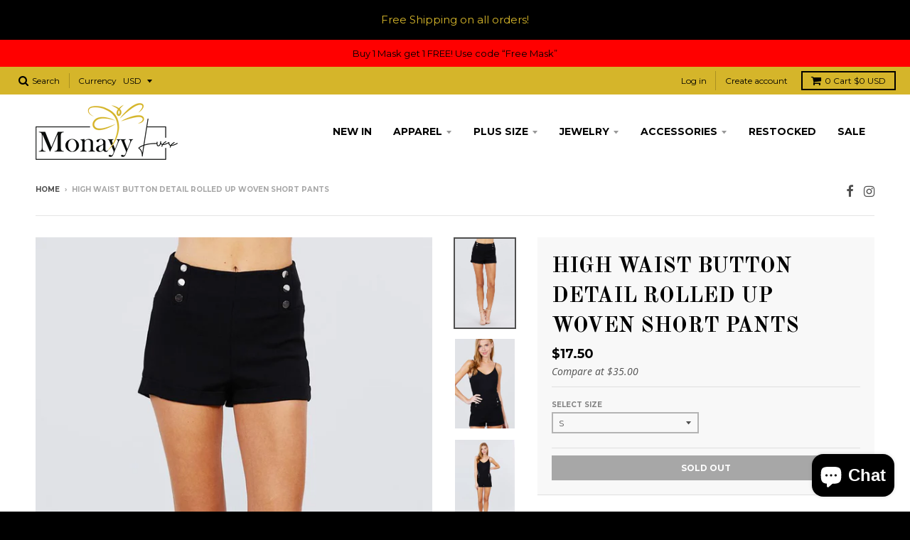

--- FILE ---
content_type: text/html; charset=utf-8
request_url: https://monayyluxx.com/products/act2-p11386-id-51308
body_size: 20581
content:
<!doctype html>
<!--[if IE 8]><html class="no-js lt-ie9" lang="en"> <![endif]-->
<!--[if IE 9 ]><html class="ie9 no-js"> <![endif]-->
<!--[if (gt IE 9)|!(IE)]><!--> <html class="no-js" lang="en"> <!--<![endif]-->
<head>
<!-- Added by AVADA SEO Suite -->


<!-- /Added by AVADA SEO Suite -->
  
  <meta name="google-site-verification" content="LTNMG8DkHiWraBSznQ9efdGvYaT2AmMdDeRMMAT8GZw" />
  <!-- Global site tag (gtag.js) - Google Analytics -->
<script async src="https://www.googletagmanager.com/gtag/js?id=UA-191199691-1"></script>
<script>
  window.dataLayer = window.dataLayer || [];
  function gtag(){dataLayer.push(arguments);}
  gtag('js', new Date());

  gtag('config', 'UA-191199691-1');
</script>
  <meta name="yandex-verification" content="dd1dd18737678ca8" />
<!-- Google Tag Manager -->
<script>(function(w,d,s,l,i){w[l]=w[l]||[];w[l].push({'gtm.start':
new Date().getTime(),event:'gtm.js'});var f=d.getElementsByTagName(s)[0],
j=d.createElement(s),dl=l!='dataLayer'?'&l='+l:'';j.async=true;j.src=
'https://www.googletagmanager.com/gtm.js?id='+i+dl;f.parentNode.insertBefore(j,f);
})(window,document,'script','dataLayer','GTM-NMDFKLW');</script>
<!-- End Google Tag Manager -->
<meta name="ahrefs-site-verification" content="5a51033145b8c486207d48366884a74513c979559255b1a65f751865fdee5265">
  <meta charset="utf-8">
  <meta http-equiv="X-UA-Compatible" content="IE=edge,chrome=1">
  <link rel="canonical" href="https://monayyluxx.com/products/act2-p11386-id-51308">
  <meta name="viewport" content="width=device-width,initial-scale=1">
  <meta name="theme-color" content="#000000">

  
  <link rel="shortcut icon" href="//monayyluxx.com/cdn/shop/files/monayy_luxx_favicon_4955b46a-cfb3-400a-be69-a20da3918408_32x32.png?v=1614344160" type="image/png" />
  

  <title>
    High Waist Button Detail Rolled Up Woven Short Pants &ndash; MonayyLuxx
  </title>

  
    <meta name="description" content="ImportedS.M.LHIGH WAIST BUTTON DETAIL ROLLED UP WOVEN SHORT PANTS75% Rayon 21% Nylon 4% SpandexBlackACT High Waist Button Detail Rolled Up Woven Short Pants Measurements: SIZE SLength:14&quot; Hips:30&quot; Inseam:2.5&quot; Rise:11&quot;">
  

  
<meta property="og:site_name" content="MonayyLuxx">
<meta property="og:url" content="https://monayyluxx.com/products/act2-p11386-id-51308">
<meta property="og:title" content="High Waist Button Detail Rolled Up Woven Short Pants">
<meta property="og:type" content="product">
<meta property="og:description" content="ImportedS.M.LHIGH WAIST BUTTON DETAIL ROLLED UP WOVEN SHORT PANTS75% Rayon 21% Nylon 4% SpandexBlackACT High Waist Button Detail Rolled Up Woven Short Pants Measurements: SIZE SLength:14&quot; Hips:30&quot; Inseam:2.5&quot; Rise:11&quot;"><meta property="og:price:amount" content="17.50">
  <meta property="og:price:currency" content="USD"><meta property="og:image" content="http://monayyluxx.com/cdn/shop/products/CC51308_1024x1024.jpg?v=1608821506"><meta property="og:image" content="http://monayyluxx.com/cdn/shop/products/CC51308si_1024x1024.jpg?v=1608821506"><meta property="og:image" content="http://monayyluxx.com/cdn/shop/products/CC51308si1_1024x1024.jpg?v=1608821506">
<meta property="og:image:secure_url" content="https://monayyluxx.com/cdn/shop/products/CC51308_1024x1024.jpg?v=1608821506"><meta property="og:image:secure_url" content="https://monayyluxx.com/cdn/shop/products/CC51308si_1024x1024.jpg?v=1608821506"><meta property="og:image:secure_url" content="https://monayyluxx.com/cdn/shop/products/CC51308si1_1024x1024.jpg?v=1608821506">

<meta name="twitter:site" content="@">
<meta name="twitter:card" content="summary_large_image">
<meta name="twitter:title" content="High Waist Button Detail Rolled Up Woven Short Pants">
<meta name="twitter:description" content="ImportedS.M.LHIGH WAIST BUTTON DETAIL ROLLED UP WOVEN SHORT PANTS75% Rayon 21% Nylon 4% SpandexBlackACT High Waist Button Detail Rolled Up Woven Short Pants Measurements: SIZE SLength:14&quot; Hips:30&quot; Inseam:2.5&quot; Rise:11&quot;">

<script type="application/ld+json">
{
  "@context":"https://schema.org",
  "@type":"Product",
  "productID":"monayyluxx_6953544515734",
  "name":" HALTER CROSSOVER FRONT RUCHED MINI DRESS ",
  "description":"Sleeveless. Halter neckline. Crossed front detail. Back tie detail. Open back.",
  "url":"https://monayyluxx.com/collections/this-weeks-favourites/products/cef2-24-d10396-a-id-54918a",
  "image":"https://cdn.shopify.com/s/files/1/0521/4047/4518/products/CC54918a_600x.jpg?v=1626921595",
  "brand":"monayyluxx",
  "offers": [
    {
      "@type": "Offer",
      "price": "39.00",
      "priceCurrency": "USD",
      "itemCondition": "https://schema.org/NewCondition",
      "availability": "https://schema.org/InStock"
    }
  ],
  "additionalProperty": [{
    "@type": "PropertyValue",
    "propertyID": "item_group_id",
    "value": "fb_dresses"
  }]
}
</script>


  <script>window.performance && window.performance.mark && window.performance.mark('shopify.content_for_header.start');</script><meta name="google-site-verification" content="N_17hU8p2SGk-tjTrPL_nhqK8tepGLTmYamadb4BoAM">
<meta name="google-site-verification" content="C1Dg0jPyTGL1L-Gx3Aet0ZPLEAqP00_AGWJF_7uVta4">
<meta id="shopify-digital-wallet" name="shopify-digital-wallet" content="/52140474518/digital_wallets/dialog">
<meta name="shopify-checkout-api-token" content="2587c60a8493568d4aa9a48c687c9d14">
<meta id="in-context-paypal-metadata" data-shop-id="52140474518" data-venmo-supported="true" data-environment="production" data-locale="en_US" data-paypal-v4="true" data-currency="USD">
<link rel="alternate" type="application/json+oembed" href="https://monayyluxx.com/products/act2-p11386-id-51308.oembed">
<script async="async" src="/checkouts/internal/preloads.js?locale=en-US"></script>
<link rel="preconnect" href="https://shop.app" crossorigin="anonymous">
<script async="async" src="https://shop.app/checkouts/internal/preloads.js?locale=en-US&shop_id=52140474518" crossorigin="anonymous"></script>
<script id="apple-pay-shop-capabilities" type="application/json">{"shopId":52140474518,"countryCode":"US","currencyCode":"USD","merchantCapabilities":["supports3DS"],"merchantId":"gid:\/\/shopify\/Shop\/52140474518","merchantName":"MonayyLuxx","requiredBillingContactFields":["postalAddress","email"],"requiredShippingContactFields":["postalAddress","email"],"shippingType":"shipping","supportedNetworks":["visa","masterCard","amex","discover","elo","jcb"],"total":{"type":"pending","label":"MonayyLuxx","amount":"1.00"},"shopifyPaymentsEnabled":true,"supportsSubscriptions":true}</script>
<script id="shopify-features" type="application/json">{"accessToken":"2587c60a8493568d4aa9a48c687c9d14","betas":["rich-media-storefront-analytics"],"domain":"monayyluxx.com","predictiveSearch":true,"shopId":52140474518,"locale":"en"}</script>
<script>var Shopify = Shopify || {};
Shopify.shop = "monayyluxx.myshopify.com";
Shopify.locale = "en";
Shopify.currency = {"active":"USD","rate":"1.0"};
Shopify.country = "US";
Shopify.theme = {"name":"District","id":118916382870,"schema_name":"District","schema_version":"2.4.0","theme_store_id":null,"role":"main"};
Shopify.theme.handle = "null";
Shopify.theme.style = {"id":null,"handle":null};
Shopify.cdnHost = "monayyluxx.com/cdn";
Shopify.routes = Shopify.routes || {};
Shopify.routes.root = "/";</script>
<script type="module">!function(o){(o.Shopify=o.Shopify||{}).modules=!0}(window);</script>
<script>!function(o){function n(){var o=[];function n(){o.push(Array.prototype.slice.apply(arguments))}return n.q=o,n}var t=o.Shopify=o.Shopify||{};t.loadFeatures=n(),t.autoloadFeatures=n()}(window);</script>
<script>
  window.ShopifyPay = window.ShopifyPay || {};
  window.ShopifyPay.apiHost = "shop.app\/pay";
  window.ShopifyPay.redirectState = null;
</script>
<script id="shop-js-analytics" type="application/json">{"pageType":"product"}</script>
<script defer="defer" async type="module" src="//monayyluxx.com/cdn/shopifycloud/shop-js/modules/v2/client.init-shop-cart-sync_BT-GjEfc.en.esm.js"></script>
<script defer="defer" async type="module" src="//monayyluxx.com/cdn/shopifycloud/shop-js/modules/v2/chunk.common_D58fp_Oc.esm.js"></script>
<script defer="defer" async type="module" src="//monayyluxx.com/cdn/shopifycloud/shop-js/modules/v2/chunk.modal_xMitdFEc.esm.js"></script>
<script type="module">
  await import("//monayyluxx.com/cdn/shopifycloud/shop-js/modules/v2/client.init-shop-cart-sync_BT-GjEfc.en.esm.js");
await import("//monayyluxx.com/cdn/shopifycloud/shop-js/modules/v2/chunk.common_D58fp_Oc.esm.js");
await import("//monayyluxx.com/cdn/shopifycloud/shop-js/modules/v2/chunk.modal_xMitdFEc.esm.js");

  window.Shopify.SignInWithShop?.initShopCartSync?.({"fedCMEnabled":true,"windoidEnabled":true});

</script>
<script>
  window.Shopify = window.Shopify || {};
  if (!window.Shopify.featureAssets) window.Shopify.featureAssets = {};
  window.Shopify.featureAssets['shop-js'] = {"shop-cart-sync":["modules/v2/client.shop-cart-sync_DZOKe7Ll.en.esm.js","modules/v2/chunk.common_D58fp_Oc.esm.js","modules/v2/chunk.modal_xMitdFEc.esm.js"],"init-fed-cm":["modules/v2/client.init-fed-cm_B6oLuCjv.en.esm.js","modules/v2/chunk.common_D58fp_Oc.esm.js","modules/v2/chunk.modal_xMitdFEc.esm.js"],"shop-cash-offers":["modules/v2/client.shop-cash-offers_D2sdYoxE.en.esm.js","modules/v2/chunk.common_D58fp_Oc.esm.js","modules/v2/chunk.modal_xMitdFEc.esm.js"],"shop-login-button":["modules/v2/client.shop-login-button_QeVjl5Y3.en.esm.js","modules/v2/chunk.common_D58fp_Oc.esm.js","modules/v2/chunk.modal_xMitdFEc.esm.js"],"pay-button":["modules/v2/client.pay-button_DXTOsIq6.en.esm.js","modules/v2/chunk.common_D58fp_Oc.esm.js","modules/v2/chunk.modal_xMitdFEc.esm.js"],"shop-button":["modules/v2/client.shop-button_DQZHx9pm.en.esm.js","modules/v2/chunk.common_D58fp_Oc.esm.js","modules/v2/chunk.modal_xMitdFEc.esm.js"],"avatar":["modules/v2/client.avatar_BTnouDA3.en.esm.js"],"init-windoid":["modules/v2/client.init-windoid_CR1B-cfM.en.esm.js","modules/v2/chunk.common_D58fp_Oc.esm.js","modules/v2/chunk.modal_xMitdFEc.esm.js"],"init-shop-for-new-customer-accounts":["modules/v2/client.init-shop-for-new-customer-accounts_C_vY_xzh.en.esm.js","modules/v2/client.shop-login-button_QeVjl5Y3.en.esm.js","modules/v2/chunk.common_D58fp_Oc.esm.js","modules/v2/chunk.modal_xMitdFEc.esm.js"],"init-shop-email-lookup-coordinator":["modules/v2/client.init-shop-email-lookup-coordinator_BI7n9ZSv.en.esm.js","modules/v2/chunk.common_D58fp_Oc.esm.js","modules/v2/chunk.modal_xMitdFEc.esm.js"],"init-shop-cart-sync":["modules/v2/client.init-shop-cart-sync_BT-GjEfc.en.esm.js","modules/v2/chunk.common_D58fp_Oc.esm.js","modules/v2/chunk.modal_xMitdFEc.esm.js"],"shop-toast-manager":["modules/v2/client.shop-toast-manager_DiYdP3xc.en.esm.js","modules/v2/chunk.common_D58fp_Oc.esm.js","modules/v2/chunk.modal_xMitdFEc.esm.js"],"init-customer-accounts":["modules/v2/client.init-customer-accounts_D9ZNqS-Q.en.esm.js","modules/v2/client.shop-login-button_QeVjl5Y3.en.esm.js","modules/v2/chunk.common_D58fp_Oc.esm.js","modules/v2/chunk.modal_xMitdFEc.esm.js"],"init-customer-accounts-sign-up":["modules/v2/client.init-customer-accounts-sign-up_iGw4briv.en.esm.js","modules/v2/client.shop-login-button_QeVjl5Y3.en.esm.js","modules/v2/chunk.common_D58fp_Oc.esm.js","modules/v2/chunk.modal_xMitdFEc.esm.js"],"shop-follow-button":["modules/v2/client.shop-follow-button_CqMgW2wH.en.esm.js","modules/v2/chunk.common_D58fp_Oc.esm.js","modules/v2/chunk.modal_xMitdFEc.esm.js"],"checkout-modal":["modules/v2/client.checkout-modal_xHeaAweL.en.esm.js","modules/v2/chunk.common_D58fp_Oc.esm.js","modules/v2/chunk.modal_xMitdFEc.esm.js"],"shop-login":["modules/v2/client.shop-login_D91U-Q7h.en.esm.js","modules/v2/chunk.common_D58fp_Oc.esm.js","modules/v2/chunk.modal_xMitdFEc.esm.js"],"lead-capture":["modules/v2/client.lead-capture_BJmE1dJe.en.esm.js","modules/v2/chunk.common_D58fp_Oc.esm.js","modules/v2/chunk.modal_xMitdFEc.esm.js"],"payment-terms":["modules/v2/client.payment-terms_Ci9AEqFq.en.esm.js","modules/v2/chunk.common_D58fp_Oc.esm.js","modules/v2/chunk.modal_xMitdFEc.esm.js"]};
</script>
<script>(function() {
  var isLoaded = false;
  function asyncLoad() {
    if (isLoaded) return;
    isLoaded = true;
    var urls = ["https:\/\/shy.elfsight.com\/p\/platform.js?shop=monayyluxx.myshopify.com","https:\/\/cdn.shopify.com\/s\/files\/1\/0521\/4047\/4518\/t\/5\/assets\/clever_adwords_global_tag.js?shop=monayyluxx.myshopify.com","https:\/\/seo.apps.avada.io\/avada-seo-installed.js?shop=monayyluxx.myshopify.com"];
    for (var i = 0; i < urls.length; i++) {
      var s = document.createElement('script');
      s.type = 'text/javascript';
      s.async = true;
      s.src = urls[i];
      var x = document.getElementsByTagName('script')[0];
      x.parentNode.insertBefore(s, x);
    }
  };
  if(window.attachEvent) {
    window.attachEvent('onload', asyncLoad);
  } else {
    window.addEventListener('load', asyncLoad, false);
  }
})();</script>
<script id="__st">var __st={"a":52140474518,"offset":-28800,"reqid":"a8d9d4a1-eac6-44f3-b120-3df2bcd75b7b-1769077032","pageurl":"monayyluxx.com\/products\/act2-p11386-id-51308","u":"e14ec482fed8","p":"product","rtyp":"product","rid":6026877272214};</script>
<script>window.ShopifyPaypalV4VisibilityTracking = true;</script>
<script id="captcha-bootstrap">!function(){'use strict';const t='contact',e='account',n='new_comment',o=[[t,t],['blogs',n],['comments',n],[t,'customer']],c=[[e,'customer_login'],[e,'guest_login'],[e,'recover_customer_password'],[e,'create_customer']],r=t=>t.map((([t,e])=>`form[action*='/${t}']:not([data-nocaptcha='true']) input[name='form_type'][value='${e}']`)).join(','),a=t=>()=>t?[...document.querySelectorAll(t)].map((t=>t.form)):[];function s(){const t=[...o],e=r(t);return a(e)}const i='password',u='form_key',d=['recaptcha-v3-token','g-recaptcha-response','h-captcha-response',i],f=()=>{try{return window.sessionStorage}catch{return}},m='__shopify_v',_=t=>t.elements[u];function p(t,e,n=!1){try{const o=window.sessionStorage,c=JSON.parse(o.getItem(e)),{data:r}=function(t){const{data:e,action:n}=t;return t[m]||n?{data:e,action:n}:{data:t,action:n}}(c);for(const[e,n]of Object.entries(r))t.elements[e]&&(t.elements[e].value=n);n&&o.removeItem(e)}catch(o){console.error('form repopulation failed',{error:o})}}const l='form_type',E='cptcha';function T(t){t.dataset[E]=!0}const w=window,h=w.document,L='Shopify',v='ce_forms',y='captcha';let A=!1;((t,e)=>{const n=(g='f06e6c50-85a8-45c8-87d0-21a2b65856fe',I='https://cdn.shopify.com/shopifycloud/storefront-forms-hcaptcha/ce_storefront_forms_captcha_hcaptcha.v1.5.2.iife.js',D={infoText:'Protected by hCaptcha',privacyText:'Privacy',termsText:'Terms'},(t,e,n)=>{const o=w[L][v],c=o.bindForm;if(c)return c(t,g,e,D).then(n);var r;o.q.push([[t,g,e,D],n]),r=I,A||(h.body.append(Object.assign(h.createElement('script'),{id:'captcha-provider',async:!0,src:r})),A=!0)});var g,I,D;w[L]=w[L]||{},w[L][v]=w[L][v]||{},w[L][v].q=[],w[L][y]=w[L][y]||{},w[L][y].protect=function(t,e){n(t,void 0,e),T(t)},Object.freeze(w[L][y]),function(t,e,n,w,h,L){const[v,y,A,g]=function(t,e,n){const i=e?o:[],u=t?c:[],d=[...i,...u],f=r(d),m=r(i),_=r(d.filter((([t,e])=>n.includes(e))));return[a(f),a(m),a(_),s()]}(w,h,L),I=t=>{const e=t.target;return e instanceof HTMLFormElement?e:e&&e.form},D=t=>v().includes(t);t.addEventListener('submit',(t=>{const e=I(t);if(!e)return;const n=D(e)&&!e.dataset.hcaptchaBound&&!e.dataset.recaptchaBound,o=_(e),c=g().includes(e)&&(!o||!o.value);(n||c)&&t.preventDefault(),c&&!n&&(function(t){try{if(!f())return;!function(t){const e=f();if(!e)return;const n=_(t);if(!n)return;const o=n.value;o&&e.removeItem(o)}(t);const e=Array.from(Array(32),(()=>Math.random().toString(36)[2])).join('');!function(t,e){_(t)||t.append(Object.assign(document.createElement('input'),{type:'hidden',name:u})),t.elements[u].value=e}(t,e),function(t,e){const n=f();if(!n)return;const o=[...t.querySelectorAll(`input[type='${i}']`)].map((({name:t})=>t)),c=[...d,...o],r={};for(const[a,s]of new FormData(t).entries())c.includes(a)||(r[a]=s);n.setItem(e,JSON.stringify({[m]:1,action:t.action,data:r}))}(t,e)}catch(e){console.error('failed to persist form',e)}}(e),e.submit())}));const S=(t,e)=>{t&&!t.dataset[E]&&(n(t,e.some((e=>e===t))),T(t))};for(const o of['focusin','change'])t.addEventListener(o,(t=>{const e=I(t);D(e)&&S(e,y())}));const B=e.get('form_key'),M=e.get(l),P=B&&M;t.addEventListener('DOMContentLoaded',(()=>{const t=y();if(P)for(const e of t)e.elements[l].value===M&&p(e,B);[...new Set([...A(),...v().filter((t=>'true'===t.dataset.shopifyCaptcha))])].forEach((e=>S(e,t)))}))}(h,new URLSearchParams(w.location.search),n,t,e,['guest_login'])})(!0,!0)}();</script>
<script integrity="sha256-4kQ18oKyAcykRKYeNunJcIwy7WH5gtpwJnB7kiuLZ1E=" data-source-attribution="shopify.loadfeatures" defer="defer" src="//monayyluxx.com/cdn/shopifycloud/storefront/assets/storefront/load_feature-a0a9edcb.js" crossorigin="anonymous"></script>
<script crossorigin="anonymous" defer="defer" src="//monayyluxx.com/cdn/shopifycloud/storefront/assets/shopify_pay/storefront-65b4c6d7.js?v=20250812"></script>
<script data-source-attribution="shopify.dynamic_checkout.dynamic.init">var Shopify=Shopify||{};Shopify.PaymentButton=Shopify.PaymentButton||{isStorefrontPortableWallets:!0,init:function(){window.Shopify.PaymentButton.init=function(){};var t=document.createElement("script");t.src="https://monayyluxx.com/cdn/shopifycloud/portable-wallets/latest/portable-wallets.en.js",t.type="module",document.head.appendChild(t)}};
</script>
<script data-source-attribution="shopify.dynamic_checkout.buyer_consent">
  function portableWalletsHideBuyerConsent(e){var t=document.getElementById("shopify-buyer-consent"),n=document.getElementById("shopify-subscription-policy-button");t&&n&&(t.classList.add("hidden"),t.setAttribute("aria-hidden","true"),n.removeEventListener("click",e))}function portableWalletsShowBuyerConsent(e){var t=document.getElementById("shopify-buyer-consent"),n=document.getElementById("shopify-subscription-policy-button");t&&n&&(t.classList.remove("hidden"),t.removeAttribute("aria-hidden"),n.addEventListener("click",e))}window.Shopify?.PaymentButton&&(window.Shopify.PaymentButton.hideBuyerConsent=portableWalletsHideBuyerConsent,window.Shopify.PaymentButton.showBuyerConsent=portableWalletsShowBuyerConsent);
</script>
<script data-source-attribution="shopify.dynamic_checkout.cart.bootstrap">document.addEventListener("DOMContentLoaded",(function(){function t(){return document.querySelector("shopify-accelerated-checkout-cart, shopify-accelerated-checkout")}if(t())Shopify.PaymentButton.init();else{new MutationObserver((function(e,n){t()&&(Shopify.PaymentButton.init(),n.disconnect())})).observe(document.body,{childList:!0,subtree:!0})}}));
</script>
<link id="shopify-accelerated-checkout-styles" rel="stylesheet" media="screen" href="https://monayyluxx.com/cdn/shopifycloud/portable-wallets/latest/accelerated-checkout-backwards-compat.css" crossorigin="anonymous">
<style id="shopify-accelerated-checkout-cart">
        #shopify-buyer-consent {
  margin-top: 1em;
  display: inline-block;
  width: 100%;
}

#shopify-buyer-consent.hidden {
  display: none;
}

#shopify-subscription-policy-button {
  background: none;
  border: none;
  padding: 0;
  text-decoration: underline;
  font-size: inherit;
  cursor: pointer;
}

#shopify-subscription-policy-button::before {
  box-shadow: none;
}

      </style>

<script>window.performance && window.performance.mark && window.performance.mark('shopify.content_for_header.end');</script>

  
  
  

  
  
  
  
  
    <link href="//fonts.googleapis.com/css?family=Old+Standard+TT:400,400italic,700|Open+Sans:400,400italic,700,700italic|Montserrat:400,700|" rel="stylesheet" type="text/css" media="all" />
  


  <link href="//monayyluxx.com/cdn/shop/t/5/assets/theme.scss.css?v=159859070042699599331703208502" rel="stylesheet" type="text/css" media="all" />

  

  <!-- /snippets/oldIE-js.liquid -->


<!--[if lt IE 9]>

<script src="//cdnjs.cloudflare.com/ajax/libs/html5shiv/3.7.2/html5shiv.min.js" type="text/javascript"></script>
<script src="//monayyluxx.com/cdn/shop/t/5/assets/respond.min.js?v=52248677837542619231612624527" type="text/javascript"></script>
<link href="//monayyluxx.com/cdn/shop/t/5/assets/respond-proxy.html" id="respond-proxy" rel="respond-proxy" />
<link href="//monayyluxx.com/search?q=5d177170d3266b7cad14756f32c8289c" id="respond-redirect" rel="respond-redirect" />
<script src="//monayyluxx.com/search?q=5d177170d3266b7cad14756f32c8289c" type="text/javascript"></script>
<![endif]-->

  <script>
    window.StyleHatch = window.StyleHatch || {};
    StyleHatch.currencyFormat = "${{amount}}";
    StyleHatch.Strings = {
      instagramAddToken: "Add your Instagram access token.",
      instagramInvalidToken: "The Instagram access token is invalid. Check to make sure you added the complete token.",
      instagramRateLimitToken: "Your store is currently over Instagram\u0026#39;s rate limit. Contact Style Hatch support for details.",
      addToCart: "Add to Cart",
      soldOut: "Sold Out"
    }
    StyleHatch.ajaxCartEnable = true;
    // Post defer
    window.addEventListener('DOMContentLoaded', function() {
      

      
      
    });
    document.documentElement.className = document.documentElement.className.replace('no-js', 'js');
  </script>

  <!--[if (gt IE 9)|!(IE)]><!--><script src="//monayyluxx.com/cdn/shop/t/5/assets/lazysizes.min.js?v=18864737905805455751612624526" async="async"></script><!--<![endif]-->
  <!--[if lte IE 9]><script src="//monayyluxx.com/cdn/shop/t/5/assets/lazysizes.min.js?v=18864737905805455751612624526"></script><![endif]-->
  <!--[if (gt IE 9)|!(IE)]><!--><script src="//monayyluxx.com/cdn/shop/t/5/assets/vendor.js?v=93128638855166195251612624530" defer="defer"></script><!--<![endif]-->
  <!--[if lte IE 9]><script src="//monayyluxx.com/cdn/shop/t/5/assets/vendor.js?v=93128638855166195251612624530"></script><![endif]-->
  
    <script>
StyleHatch.currencyConverter = true;
StyleHatch.shopCurrency = 'USD';
StyleHatch.defaultCurrency = 'USD';
// Formatting
StyleHatch.currencyConverterFormat = 'money_with_currency_format';
StyleHatch.moneyWithCurrencyFormat = "${{amount}} USD";
StyleHatch.moneyFormat = "${{amount}}";
</script>
<!--[if (gt IE 9)|!(IE)]><!--><script src="//cdn.shopify.com/s/javascripts/currencies.js" defer="defer"></script><!--<![endif]-->
<!--[if lte IE 9]><script src="//cdn.shopify.com/s/javascripts/currencies.js"></script><![endif]-->
<!--[if (gt IE 9)|!(IE)]><!--><script src="//monayyluxx.com/cdn/shop/t/5/assets/jquery.currencies.min.js?v=152147414266255262171612624525" defer="defer"></script><!--<![endif]-->
<!--[if lte IE 9]><script src="//monayyluxx.com/cdn/shop/t/5/assets/jquery.currencies.min.js?v=152147414266255262171612624525"></script><![endif]-->

  
  <!--[if (gt IE 9)|!(IE)]><!--><script src="//monayyluxx.com/cdn/shop/t/5/assets/theme.min.js?v=46199599823046684081612624529" defer="defer"></script><!--<![endif]-->
  <!--[if lte IE 9]><script src="//monayyluxx.com/cdn/shop/t/5/assets/theme.min.js?v=46199599823046684081612624529"></script><![endif]-->

<script src="//staticxx.s3.amazonaws.com/aio_stats_lib_v1.min.js?v=1.0"></script><script src="https://cdn.shopify.com/extensions/e8878072-2f6b-4e89-8082-94b04320908d/inbox-1254/assets/inbox-chat-loader.js" type="text/javascript" defer="defer"></script>
<link href="https://monorail-edge.shopifysvc.com" rel="dns-prefetch">
<script>(function(){if ("sendBeacon" in navigator && "performance" in window) {try {var session_token_from_headers = performance.getEntriesByType('navigation')[0].serverTiming.find(x => x.name == '_s').description;} catch {var session_token_from_headers = undefined;}var session_cookie_matches = document.cookie.match(/_shopify_s=([^;]*)/);var session_token_from_cookie = session_cookie_matches && session_cookie_matches.length === 2 ? session_cookie_matches[1] : "";var session_token = session_token_from_headers || session_token_from_cookie || "";function handle_abandonment_event(e) {var entries = performance.getEntries().filter(function(entry) {return /monorail-edge.shopifysvc.com/.test(entry.name);});if (!window.abandonment_tracked && entries.length === 0) {window.abandonment_tracked = true;var currentMs = Date.now();var navigation_start = performance.timing.navigationStart;var payload = {shop_id: 52140474518,url: window.location.href,navigation_start,duration: currentMs - navigation_start,session_token,page_type: "product"};window.navigator.sendBeacon("https://monorail-edge.shopifysvc.com/v1/produce", JSON.stringify({schema_id: "online_store_buyer_site_abandonment/1.1",payload: payload,metadata: {event_created_at_ms: currentMs,event_sent_at_ms: currentMs}}));}}window.addEventListener('pagehide', handle_abandonment_event);}}());</script>
<script id="web-pixels-manager-setup">(function e(e,d,r,n,o){if(void 0===o&&(o={}),!Boolean(null===(a=null===(i=window.Shopify)||void 0===i?void 0:i.analytics)||void 0===a?void 0:a.replayQueue)){var i,a;window.Shopify=window.Shopify||{};var t=window.Shopify;t.analytics=t.analytics||{};var s=t.analytics;s.replayQueue=[],s.publish=function(e,d,r){return s.replayQueue.push([e,d,r]),!0};try{self.performance.mark("wpm:start")}catch(e){}var l=function(){var e={modern:/Edge?\/(1{2}[4-9]|1[2-9]\d|[2-9]\d{2}|\d{4,})\.\d+(\.\d+|)|Firefox\/(1{2}[4-9]|1[2-9]\d|[2-9]\d{2}|\d{4,})\.\d+(\.\d+|)|Chrom(ium|e)\/(9{2}|\d{3,})\.\d+(\.\d+|)|(Maci|X1{2}).+ Version\/(15\.\d+|(1[6-9]|[2-9]\d|\d{3,})\.\d+)([,.]\d+|)( \(\w+\)|)( Mobile\/\w+|) Safari\/|Chrome.+OPR\/(9{2}|\d{3,})\.\d+\.\d+|(CPU[ +]OS|iPhone[ +]OS|CPU[ +]iPhone|CPU IPhone OS|CPU iPad OS)[ +]+(15[._]\d+|(1[6-9]|[2-9]\d|\d{3,})[._]\d+)([._]\d+|)|Android:?[ /-](13[3-9]|1[4-9]\d|[2-9]\d{2}|\d{4,})(\.\d+|)(\.\d+|)|Android.+Firefox\/(13[5-9]|1[4-9]\d|[2-9]\d{2}|\d{4,})\.\d+(\.\d+|)|Android.+Chrom(ium|e)\/(13[3-9]|1[4-9]\d|[2-9]\d{2}|\d{4,})\.\d+(\.\d+|)|SamsungBrowser\/([2-9]\d|\d{3,})\.\d+/,legacy:/Edge?\/(1[6-9]|[2-9]\d|\d{3,})\.\d+(\.\d+|)|Firefox\/(5[4-9]|[6-9]\d|\d{3,})\.\d+(\.\d+|)|Chrom(ium|e)\/(5[1-9]|[6-9]\d|\d{3,})\.\d+(\.\d+|)([\d.]+$|.*Safari\/(?![\d.]+ Edge\/[\d.]+$))|(Maci|X1{2}).+ Version\/(10\.\d+|(1[1-9]|[2-9]\d|\d{3,})\.\d+)([,.]\d+|)( \(\w+\)|)( Mobile\/\w+|) Safari\/|Chrome.+OPR\/(3[89]|[4-9]\d|\d{3,})\.\d+\.\d+|(CPU[ +]OS|iPhone[ +]OS|CPU[ +]iPhone|CPU IPhone OS|CPU iPad OS)[ +]+(10[._]\d+|(1[1-9]|[2-9]\d|\d{3,})[._]\d+)([._]\d+|)|Android:?[ /-](13[3-9]|1[4-9]\d|[2-9]\d{2}|\d{4,})(\.\d+|)(\.\d+|)|Mobile Safari.+OPR\/([89]\d|\d{3,})\.\d+\.\d+|Android.+Firefox\/(13[5-9]|1[4-9]\d|[2-9]\d{2}|\d{4,})\.\d+(\.\d+|)|Android.+Chrom(ium|e)\/(13[3-9]|1[4-9]\d|[2-9]\d{2}|\d{4,})\.\d+(\.\d+|)|Android.+(UC? ?Browser|UCWEB|U3)[ /]?(15\.([5-9]|\d{2,})|(1[6-9]|[2-9]\d|\d{3,})\.\d+)\.\d+|SamsungBrowser\/(5\.\d+|([6-9]|\d{2,})\.\d+)|Android.+MQ{2}Browser\/(14(\.(9|\d{2,})|)|(1[5-9]|[2-9]\d|\d{3,})(\.\d+|))(\.\d+|)|K[Aa][Ii]OS\/(3\.\d+|([4-9]|\d{2,})\.\d+)(\.\d+|)/},d=e.modern,r=e.legacy,n=navigator.userAgent;return n.match(d)?"modern":n.match(r)?"legacy":"unknown"}(),u="modern"===l?"modern":"legacy",c=(null!=n?n:{modern:"",legacy:""})[u],f=function(e){return[e.baseUrl,"/wpm","/b",e.hashVersion,"modern"===e.buildTarget?"m":"l",".js"].join("")}({baseUrl:d,hashVersion:r,buildTarget:u}),m=function(e){var d=e.version,r=e.bundleTarget,n=e.surface,o=e.pageUrl,i=e.monorailEndpoint;return{emit:function(e){var a=e.status,t=e.errorMsg,s=(new Date).getTime(),l=JSON.stringify({metadata:{event_sent_at_ms:s},events:[{schema_id:"web_pixels_manager_load/3.1",payload:{version:d,bundle_target:r,page_url:o,status:a,surface:n,error_msg:t},metadata:{event_created_at_ms:s}}]});if(!i)return console&&console.warn&&console.warn("[Web Pixels Manager] No Monorail endpoint provided, skipping logging."),!1;try{return self.navigator.sendBeacon.bind(self.navigator)(i,l)}catch(e){}var u=new XMLHttpRequest;try{return u.open("POST",i,!0),u.setRequestHeader("Content-Type","text/plain"),u.send(l),!0}catch(e){return console&&console.warn&&console.warn("[Web Pixels Manager] Got an unhandled error while logging to Monorail."),!1}}}}({version:r,bundleTarget:l,surface:e.surface,pageUrl:self.location.href,monorailEndpoint:e.monorailEndpoint});try{o.browserTarget=l,function(e){var d=e.src,r=e.async,n=void 0===r||r,o=e.onload,i=e.onerror,a=e.sri,t=e.scriptDataAttributes,s=void 0===t?{}:t,l=document.createElement("script"),u=document.querySelector("head"),c=document.querySelector("body");if(l.async=n,l.src=d,a&&(l.integrity=a,l.crossOrigin="anonymous"),s)for(var f in s)if(Object.prototype.hasOwnProperty.call(s,f))try{l.dataset[f]=s[f]}catch(e){}if(o&&l.addEventListener("load",o),i&&l.addEventListener("error",i),u)u.appendChild(l);else{if(!c)throw new Error("Did not find a head or body element to append the script");c.appendChild(l)}}({src:f,async:!0,onload:function(){if(!function(){var e,d;return Boolean(null===(d=null===(e=window.Shopify)||void 0===e?void 0:e.analytics)||void 0===d?void 0:d.initialized)}()){var d=window.webPixelsManager.init(e)||void 0;if(d){var r=window.Shopify.analytics;r.replayQueue.forEach((function(e){var r=e[0],n=e[1],o=e[2];d.publishCustomEvent(r,n,o)})),r.replayQueue=[],r.publish=d.publishCustomEvent,r.visitor=d.visitor,r.initialized=!0}}},onerror:function(){return m.emit({status:"failed",errorMsg:"".concat(f," has failed to load")})},sri:function(e){var d=/^sha384-[A-Za-z0-9+/=]+$/;return"string"==typeof e&&d.test(e)}(c)?c:"",scriptDataAttributes:o}),m.emit({status:"loading"})}catch(e){m.emit({status:"failed",errorMsg:(null==e?void 0:e.message)||"Unknown error"})}}})({shopId: 52140474518,storefrontBaseUrl: "https://monayyluxx.com",extensionsBaseUrl: "https://extensions.shopifycdn.com/cdn/shopifycloud/web-pixels-manager",monorailEndpoint: "https://monorail-edge.shopifysvc.com/unstable/produce_batch",surface: "storefront-renderer",enabledBetaFlags: ["2dca8a86"],webPixelsConfigList: [{"id":"863404321","configuration":"{\"config\":\"{\\\"pixel_id\\\":\\\"AW-404657130\\\",\\\"target_country\\\":\\\"US\\\",\\\"gtag_events\\\":[{\\\"type\\\":\\\"search\\\",\\\"action_label\\\":\\\"AW-404657130\\\/rR6KCMCf3foBEOqn-sAB\\\"},{\\\"type\\\":\\\"begin_checkout\\\",\\\"action_label\\\":\\\"AW-404657130\\\/tMlJCL2f3foBEOqn-sAB\\\"},{\\\"type\\\":\\\"view_item\\\",\\\"action_label\\\":[\\\"AW-404657130\\\/ixYuCLef3foBEOqn-sAB\\\",\\\"MC-ZEHY10Q83M\\\"]},{\\\"type\\\":\\\"purchase\\\",\\\"action_label\\\":[\\\"AW-404657130\\\/mqBuCLSf3foBEOqn-sAB\\\",\\\"MC-ZEHY10Q83M\\\"]},{\\\"type\\\":\\\"page_view\\\",\\\"action_label\\\":[\\\"AW-404657130\\\/6noFCLGf3foBEOqn-sAB\\\",\\\"MC-ZEHY10Q83M\\\"]},{\\\"type\\\":\\\"add_payment_info\\\",\\\"action_label\\\":\\\"AW-404657130\\\/5TTNCMOf3foBEOqn-sAB\\\"},{\\\"type\\\":\\\"add_to_cart\\\",\\\"action_label\\\":\\\"AW-404657130\\\/KBeYCLqf3foBEOqn-sAB\\\"}],\\\"enable_monitoring_mode\\\":false}\"}","eventPayloadVersion":"v1","runtimeContext":"OPEN","scriptVersion":"b2a88bafab3e21179ed38636efcd8a93","type":"APP","apiClientId":1780363,"privacyPurposes":[],"dataSharingAdjustments":{"protectedCustomerApprovalScopes":["read_customer_address","read_customer_email","read_customer_name","read_customer_personal_data","read_customer_phone"]}},{"id":"360284449","configuration":"{\"pixel_id\":\"778733059729518\",\"pixel_type\":\"facebook_pixel\",\"metaapp_system_user_token\":\"-\"}","eventPayloadVersion":"v1","runtimeContext":"OPEN","scriptVersion":"ca16bc87fe92b6042fbaa3acc2fbdaa6","type":"APP","apiClientId":2329312,"privacyPurposes":["ANALYTICS","MARKETING","SALE_OF_DATA"],"dataSharingAdjustments":{"protectedCustomerApprovalScopes":["read_customer_address","read_customer_email","read_customer_name","read_customer_personal_data","read_customer_phone"]}},{"id":"145293601","eventPayloadVersion":"v1","runtimeContext":"LAX","scriptVersion":"1","type":"CUSTOM","privacyPurposes":["ANALYTICS"],"name":"Google Analytics tag (migrated)"},{"id":"shopify-app-pixel","configuration":"{}","eventPayloadVersion":"v1","runtimeContext":"STRICT","scriptVersion":"0450","apiClientId":"shopify-pixel","type":"APP","privacyPurposes":["ANALYTICS","MARKETING"]},{"id":"shopify-custom-pixel","eventPayloadVersion":"v1","runtimeContext":"LAX","scriptVersion":"0450","apiClientId":"shopify-pixel","type":"CUSTOM","privacyPurposes":["ANALYTICS","MARKETING"]}],isMerchantRequest: false,initData: {"shop":{"name":"MonayyLuxx","paymentSettings":{"currencyCode":"USD"},"myshopifyDomain":"monayyluxx.myshopify.com","countryCode":"US","storefrontUrl":"https:\/\/monayyluxx.com"},"customer":null,"cart":null,"checkout":null,"productVariants":[{"price":{"amount":17.5,"currencyCode":"USD"},"product":{"title":"High Waist Button Detail Rolled Up Woven Short Pants","vendor":"MonayyLuxx","id":"6026877272214","untranslatedTitle":"High Waist Button Detail Rolled Up Woven Short Pants","url":"\/products\/act2-p11386-id-51308","type":""},"id":"37399388782742","image":{"src":"\/\/monayyluxx.com\/cdn\/shop\/products\/CC51308.jpg?v=1608821506"},"sku":"51308.S","title":"S","untranslatedTitle":"S"},{"price":{"amount":17.5,"currencyCode":"USD"},"product":{"title":"High Waist Button Detail Rolled Up Woven Short Pants","vendor":"MonayyLuxx","id":"6026877272214","untranslatedTitle":"High Waist Button Detail Rolled Up Woven Short Pants","url":"\/products\/act2-p11386-id-51308","type":""},"id":"37399388815510","image":{"src":"\/\/monayyluxx.com\/cdn\/shop\/products\/CC51308.jpg?v=1608821506"},"sku":"51308.M","title":"M","untranslatedTitle":"M"},{"price":{"amount":17.5,"currencyCode":"USD"},"product":{"title":"High Waist Button Detail Rolled Up Woven Short Pants","vendor":"MonayyLuxx","id":"6026877272214","untranslatedTitle":"High Waist Button Detail Rolled Up Woven Short Pants","url":"\/products\/act2-p11386-id-51308","type":""},"id":"37399388848278","image":{"src":"\/\/monayyluxx.com\/cdn\/shop\/products\/CC51308.jpg?v=1608821506"},"sku":"51308.L","title":"L","untranslatedTitle":"L"}],"purchasingCompany":null},},"https://monayyluxx.com/cdn","fcfee988w5aeb613cpc8e4bc33m6693e112",{"modern":"","legacy":""},{"shopId":"52140474518","storefrontBaseUrl":"https:\/\/monayyluxx.com","extensionBaseUrl":"https:\/\/extensions.shopifycdn.com\/cdn\/shopifycloud\/web-pixels-manager","surface":"storefront-renderer","enabledBetaFlags":"[\"2dca8a86\"]","isMerchantRequest":"false","hashVersion":"fcfee988w5aeb613cpc8e4bc33m6693e112","publish":"custom","events":"[[\"page_viewed\",{}],[\"product_viewed\",{\"productVariant\":{\"price\":{\"amount\":17.5,\"currencyCode\":\"USD\"},\"product\":{\"title\":\"High Waist Button Detail Rolled Up Woven Short Pants\",\"vendor\":\"MonayyLuxx\",\"id\":\"6026877272214\",\"untranslatedTitle\":\"High Waist Button Detail Rolled Up Woven Short Pants\",\"url\":\"\/products\/act2-p11386-id-51308\",\"type\":\"\"},\"id\":\"37399388782742\",\"image\":{\"src\":\"\/\/monayyluxx.com\/cdn\/shop\/products\/CC51308.jpg?v=1608821506\"},\"sku\":\"51308.S\",\"title\":\"S\",\"untranslatedTitle\":\"S\"}}]]"});</script><script>
  window.ShopifyAnalytics = window.ShopifyAnalytics || {};
  window.ShopifyAnalytics.meta = window.ShopifyAnalytics.meta || {};
  window.ShopifyAnalytics.meta.currency = 'USD';
  var meta = {"product":{"id":6026877272214,"gid":"gid:\/\/shopify\/Product\/6026877272214","vendor":"MonayyLuxx","type":"","handle":"act2-p11386-id-51308","variants":[{"id":37399388782742,"price":1750,"name":"High Waist Button Detail Rolled Up Woven Short Pants - S","public_title":"S","sku":"51308.S"},{"id":37399388815510,"price":1750,"name":"High Waist Button Detail Rolled Up Woven Short Pants - M","public_title":"M","sku":"51308.M"},{"id":37399388848278,"price":1750,"name":"High Waist Button Detail Rolled Up Woven Short Pants - L","public_title":"L","sku":"51308.L"}],"remote":false},"page":{"pageType":"product","resourceType":"product","resourceId":6026877272214,"requestId":"a8d9d4a1-eac6-44f3-b120-3df2bcd75b7b-1769077032"}};
  for (var attr in meta) {
    window.ShopifyAnalytics.meta[attr] = meta[attr];
  }
</script>
<script class="analytics">
  (function () {
    var customDocumentWrite = function(content) {
      var jquery = null;

      if (window.jQuery) {
        jquery = window.jQuery;
      } else if (window.Checkout && window.Checkout.$) {
        jquery = window.Checkout.$;
      }

      if (jquery) {
        jquery('body').append(content);
      }
    };

    var hasLoggedConversion = function(token) {
      if (token) {
        return document.cookie.indexOf('loggedConversion=' + token) !== -1;
      }
      return false;
    }

    var setCookieIfConversion = function(token) {
      if (token) {
        var twoMonthsFromNow = new Date(Date.now());
        twoMonthsFromNow.setMonth(twoMonthsFromNow.getMonth() + 2);

        document.cookie = 'loggedConversion=' + token + '; expires=' + twoMonthsFromNow;
      }
    }

    var trekkie = window.ShopifyAnalytics.lib = window.trekkie = window.trekkie || [];
    if (trekkie.integrations) {
      return;
    }
    trekkie.methods = [
      'identify',
      'page',
      'ready',
      'track',
      'trackForm',
      'trackLink'
    ];
    trekkie.factory = function(method) {
      return function() {
        var args = Array.prototype.slice.call(arguments);
        args.unshift(method);
        trekkie.push(args);
        return trekkie;
      };
    };
    for (var i = 0; i < trekkie.methods.length; i++) {
      var key = trekkie.methods[i];
      trekkie[key] = trekkie.factory(key);
    }
    trekkie.load = function(config) {
      trekkie.config = config || {};
      trekkie.config.initialDocumentCookie = document.cookie;
      var first = document.getElementsByTagName('script')[0];
      var script = document.createElement('script');
      script.type = 'text/javascript';
      script.onerror = function(e) {
        var scriptFallback = document.createElement('script');
        scriptFallback.type = 'text/javascript';
        scriptFallback.onerror = function(error) {
                var Monorail = {
      produce: function produce(monorailDomain, schemaId, payload) {
        var currentMs = new Date().getTime();
        var event = {
          schema_id: schemaId,
          payload: payload,
          metadata: {
            event_created_at_ms: currentMs,
            event_sent_at_ms: currentMs
          }
        };
        return Monorail.sendRequest("https://" + monorailDomain + "/v1/produce", JSON.stringify(event));
      },
      sendRequest: function sendRequest(endpointUrl, payload) {
        // Try the sendBeacon API
        if (window && window.navigator && typeof window.navigator.sendBeacon === 'function' && typeof window.Blob === 'function' && !Monorail.isIos12()) {
          var blobData = new window.Blob([payload], {
            type: 'text/plain'
          });

          if (window.navigator.sendBeacon(endpointUrl, blobData)) {
            return true;
          } // sendBeacon was not successful

        } // XHR beacon

        var xhr = new XMLHttpRequest();

        try {
          xhr.open('POST', endpointUrl);
          xhr.setRequestHeader('Content-Type', 'text/plain');
          xhr.send(payload);
        } catch (e) {
          console.log(e);
        }

        return false;
      },
      isIos12: function isIos12() {
        return window.navigator.userAgent.lastIndexOf('iPhone; CPU iPhone OS 12_') !== -1 || window.navigator.userAgent.lastIndexOf('iPad; CPU OS 12_') !== -1;
      }
    };
    Monorail.produce('monorail-edge.shopifysvc.com',
      'trekkie_storefront_load_errors/1.1',
      {shop_id: 52140474518,
      theme_id: 118916382870,
      app_name: "storefront",
      context_url: window.location.href,
      source_url: "//monayyluxx.com/cdn/s/trekkie.storefront.1bbfab421998800ff09850b62e84b8915387986d.min.js"});

        };
        scriptFallback.async = true;
        scriptFallback.src = '//monayyluxx.com/cdn/s/trekkie.storefront.1bbfab421998800ff09850b62e84b8915387986d.min.js';
        first.parentNode.insertBefore(scriptFallback, first);
      };
      script.async = true;
      script.src = '//monayyluxx.com/cdn/s/trekkie.storefront.1bbfab421998800ff09850b62e84b8915387986d.min.js';
      first.parentNode.insertBefore(script, first);
    };
    trekkie.load(
      {"Trekkie":{"appName":"storefront","development":false,"defaultAttributes":{"shopId":52140474518,"isMerchantRequest":null,"themeId":118916382870,"themeCityHash":"9815762797872189157","contentLanguage":"en","currency":"USD","eventMetadataId":"88571aea-afb9-47ad-b63b-b853f0d54ab4"},"isServerSideCookieWritingEnabled":true,"monorailRegion":"shop_domain","enabledBetaFlags":["65f19447"]},"Session Attribution":{},"S2S":{"facebookCapiEnabled":true,"source":"trekkie-storefront-renderer","apiClientId":580111}}
    );

    var loaded = false;
    trekkie.ready(function() {
      if (loaded) return;
      loaded = true;

      window.ShopifyAnalytics.lib = window.trekkie;

      var originalDocumentWrite = document.write;
      document.write = customDocumentWrite;
      try { window.ShopifyAnalytics.merchantGoogleAnalytics.call(this); } catch(error) {};
      document.write = originalDocumentWrite;

      window.ShopifyAnalytics.lib.page(null,{"pageType":"product","resourceType":"product","resourceId":6026877272214,"requestId":"a8d9d4a1-eac6-44f3-b120-3df2bcd75b7b-1769077032","shopifyEmitted":true});

      var match = window.location.pathname.match(/checkouts\/(.+)\/(thank_you|post_purchase)/)
      var token = match? match[1]: undefined;
      if (!hasLoggedConversion(token)) {
        setCookieIfConversion(token);
        window.ShopifyAnalytics.lib.track("Viewed Product",{"currency":"USD","variantId":37399388782742,"productId":6026877272214,"productGid":"gid:\/\/shopify\/Product\/6026877272214","name":"High Waist Button Detail Rolled Up Woven Short Pants - S","price":"17.50","sku":"51308.S","brand":"MonayyLuxx","variant":"S","category":"","nonInteraction":true,"remote":false},undefined,undefined,{"shopifyEmitted":true});
      window.ShopifyAnalytics.lib.track("monorail:\/\/trekkie_storefront_viewed_product\/1.1",{"currency":"USD","variantId":37399388782742,"productId":6026877272214,"productGid":"gid:\/\/shopify\/Product\/6026877272214","name":"High Waist Button Detail Rolled Up Woven Short Pants - S","price":"17.50","sku":"51308.S","brand":"MonayyLuxx","variant":"S","category":"","nonInteraction":true,"remote":false,"referer":"https:\/\/monayyluxx.com\/products\/act2-p11386-id-51308"});
      }
    });


        var eventsListenerScript = document.createElement('script');
        eventsListenerScript.async = true;
        eventsListenerScript.src = "//monayyluxx.com/cdn/shopifycloud/storefront/assets/shop_events_listener-3da45d37.js";
        document.getElementsByTagName('head')[0].appendChild(eventsListenerScript);

})();</script>
  <script>
  if (!window.ga || (window.ga && typeof window.ga !== 'function')) {
    window.ga = function ga() {
      (window.ga.q = window.ga.q || []).push(arguments);
      if (window.Shopify && window.Shopify.analytics && typeof window.Shopify.analytics.publish === 'function') {
        window.Shopify.analytics.publish("ga_stub_called", {}, {sendTo: "google_osp_migration"});
      }
      console.error("Shopify's Google Analytics stub called with:", Array.from(arguments), "\nSee https://help.shopify.com/manual/promoting-marketing/pixels/pixel-migration#google for more information.");
    };
    if (window.Shopify && window.Shopify.analytics && typeof window.Shopify.analytics.publish === 'function') {
      window.Shopify.analytics.publish("ga_stub_initialized", {}, {sendTo: "google_osp_migration"});
    }
  }
</script>
<script
  defer
  src="https://monayyluxx.com/cdn/shopifycloud/perf-kit/shopify-perf-kit-3.0.4.min.js"
  data-application="storefront-renderer"
  data-shop-id="52140474518"
  data-render-region="gcp-us-central1"
  data-page-type="product"
  data-theme-instance-id="118916382870"
  data-theme-name="District"
  data-theme-version="2.4.0"
  data-monorail-region="shop_domain"
  data-resource-timing-sampling-rate="10"
  data-shs="true"
  data-shs-beacon="true"
  data-shs-export-with-fetch="true"
  data-shs-logs-sample-rate="1"
  data-shs-beacon-endpoint="https://monayyluxx.com/api/collect"
></script>
</head>

<body id="high-waist-button-detail-rolled-up-woven-short-pants" class="template-product" data-template-directory="" data-template"product" >
<!-- Google Tag Manager (noscript) -->
<noscript><iframe src="https://www.googletagmanager.com/ns.html?id=GTM-NMDFKLW"
height="0" width="0" style="display:none;visibility:hidden"></iframe></noscript>
<!-- End Google Tag Manager (noscript) -->
  <div id="page">
    <div id="shopify-section-promos" class="shopify-section promos"><div data-section-id="promos" data-section-type="promos-section" data-scroll-lock="true">
  
    
    
      <header id="block-1482143996282" class="promo-bar promo-bar-1482143996282 align-center size-large placement-top"
        data-type="announcement-bar"
        
        data-hide-delay="no-delay"
        
        data-bar-placement="top"
        data-show-for="both"
        >
        
          <a href="/pages/shipping-info">
            <span class="promo-bar-text">Free Shipping on all orders!</span>
          </a>
        
      </header>
      <style>
        header.promo-bar-1482143996282 span.promo-bar-text {
          background-color: #000000;
          color: #d5b52a;
        }
        header.promo-bar-1482143996282 a {
          color: #d5b52a;
        }
      </style>
    

    
    

    
    

  
    
    
      <header id="block-fa4814e6-9166-43d5-b09a-97d58c977a6f" class="promo-bar promo-bar-fa4814e6-9166-43d5-b09a-97d58c977a6f align-center size-default placement-top"
        data-type="announcement-bar"
        
        data-hide-delay="no-delay"
        
        data-bar-placement="top"
        data-show-for="both"
        >
        
          <a href="/collections/face-masks">
            <span class="promo-bar-text">Buy 1 Mask get 1 FREE! Use code “Free Mask”</span>
          </a>
        
      </header>
      <style>
        header.promo-bar-fa4814e6-9166-43d5-b09a-97d58c977a6f span.promo-bar-text {
          background-color: #ff0000;
          color: #000000;
        }
        header.promo-bar-fa4814e6-9166-43d5-b09a-97d58c977a6f a {
          color: #000000;
        }
      </style>
    

    
    

    
    

  
</div>


</div>
    <header class="util">
  <div class="wrapper">

    <div class="search-wrapper">
      <!-- /snippets/search-bar.liquid -->


<form action="/search" method="get" class="input-group search-bar" role="search">
  <div class="icon-wrapper">
    <span class="icon-fallback-text">
      <span class="icon icon-search" aria-hidden="true"></span>
      <span class="fallback-text">Search</span>
    </span>
  </div>
  <div class="input-wrapper">
    <input type="search" name="q" value="" placeholder="Search our store" class="input-group-field" aria-label="Search our store">
  </div>
  <div class="button-wrapper">
    <span class="input-group-btn">
      <button type="button" class="btn icon-fallback-text">
        <span class="icon icon-close" aria-hidden="true"></span>
        <span class="fallback-text">Close menu</span>
      </button>
    </span>
  </div>
</form>
    </div>

    <div class="left-wrapper">
      <ul class="text-links">
        <li class="mobile-menu">
          <a href="#menu" class="toggle-menu menu-link">
            <span class="icon-text">
              <span class="icon icon-menu" aria-hidden="true"></span>
              <span class="text" data-close-text="Close menu">Menu</span>
            </span>
          </a>
        </li>
        <li>
          <a href="#" class="search">
            <span class="icon-text">
              <span class="icon icon-search" aria-hidden="true"></span>
              <span class="text">Search</span>
            </span>
          </a>
        </li>
      </ul>
      
      
        <div class="currency-picker-contain">
  <label>Currency</label>
  <select class="currency-picker" name="currencies">
  
  
  <option value="USD" selected="selected">USD</option>
  
    
  
    
    <option value="CAD">CAD</option>
    
  
    
    <option value="GBP">GBP</option>
    
  
    
    <option value="EUR">EUR</option>
    
  
    
    <option value="JPY">JPY</option>
    
  
  </select>
</div>

      
    </div>

    <div class="right-wrapper">
      
      
        <!-- /snippets/accounts-nav.liquid -->
<ul class="text-links">
  
    <li>
      <a href="/account/login" id="customer_login_link">Log in</a>
    </li>
    <li>
      <a href="/account/register" id="customer_register_link">Create account</a>
    </li>
  
</ul>
      
      
      <a href="/cart" id="CartButton">
        <span class="icon-fallback-text">
          <span class="icon icon-cart" aria-hidden="true"></span>
        </span>
        <span id="CartCount">0</span>
        Cart
        <span id="CartCost" class="money"></span>

      </a>
      
        <!-- /snippets/cart-preview.liquid -->
<div class="cart-preview">
  <div class="cart-preview-title">
    Added to Cart
  </div>
  <div class="product-container">
    <div class="box product">
      <figure>
        <a href="#" class="product-image"></a>
        <figcaption>
          <a href="#" class="product-title"></a>
          <ul class="product-variant options"></ul>
          <span class="product-price price money"></span>
        </figcaption>
      </figure>
    </div>
  </div>
  <div class="cart-preview-total">
    
    <div class="count plural">You have <span class="item-count"></span> items in your cart</div>
    <div class="count singular">You have <span class="item-count">1</span> item in your cart</div>
    <div class="label">Total</div>
    <div class="total-price total"><span class="money"></span></div>
  </div>
  <a href="/cart" class="button solid">Check Out</a>
  <a href="#continue" class="button outline continue-shopping">Continue Shopping</a>
</div>
      
    </div>
  </div>
</header>

    <div id="shopify-section-header" class="shopify-section header"><div data-section-id="header" data-section-type="header-section">
  <div class="site-header-wrapper">
    <header class="site-header minimal " data-scroll-lock="util" role="banner">

      <div class="wrapper">
        <div class="logo-nav-contain layout-horizontal">
          
          <div class="logo-contain">
            
              <div class="site-logo has-image" itemscope itemtype="http://schema.org/Organization">
            
              
                <a href="/" itemprop="url" class="logo-image">
                  
                  
                  
                  <img src="//monayyluxx.com/cdn/shop/files/monayy_luxx_def28519-4f7c-4c21-a66f-8af93d2ca65a_200x.png?v=1614344160"
                    srcset="//monayyluxx.com/cdn/shop/files/monayy_luxx_def28519-4f7c-4c21-a66f-8af93d2ca65a_200x.png?v=1614344160 1x
                            ,//monayyluxx.com/cdn/shop/files/monayy_luxx_def28519-4f7c-4c21-a66f-8af93d2ca65a_200x@2x.png?v=1614344160 2x"
                    alt="Formal Long Sleeve Dresses | Printed Dresses | Woven Jumpsuit | Online Women&#39;s Clothing | Shop Women&#39;s Clothes | Women&#39;s clothing Online | Women&#39;s Clothing | Long Sleeve Maxi Dresses | Monayyluxx logo">
                </a>
              
            
              </div>
            
          </div>

          <nav class="nav-bar" role="navigation">
            <ul class="site-nav" role="menubar">
  
  
    <li class="" role="presentation">
      <a href="/collections/new-arrivals"  role="menuitem">New In</a>
      
    </li>
  
    <li class="has-dropdown " role="presentation">
      <a href="/collections/apparel" aria-haspopup="true" aria-expanded="false" role="menuitem">Apparel</a>
      
        <ul class="dropdown" aria-hidden="true" role="menu">
          
          
            <li class="" role="presentation">
              <a href="/collections/apparel/tops" role="menuitem"  tabindex="-1">Tops</a>
              
            </li>
          
            <li class="" role="presentation">
              <a href="/collections/apparel/dresses" role="menuitem"  tabindex="-1">Dresses</a>
              
            </li>
          
            <li class="" role="presentation">
              <a href="/collections/apparel/basics" role="menuitem"  tabindex="-1">Basics</a>
              
            </li>
          
            <li class="" role="presentation">
              <a href="/collections/apparel/bottoms" role="menuitem"  tabindex="-1">Bottoms</a>
              
            </li>
          
            <li class="" role="presentation">
              <a href="/collections/apparel/outerwear" role="menuitem"  tabindex="-1">Outerwear</a>
              
            </li>
          
            <li class="" role="presentation">
              <a href="/collections/apparel/jumpsuits-rompers" role="menuitem"  tabindex="-1">Jumpsuits &amp; Rompers</a>
              
            </li>
          
            <li class="" role="presentation">
              <a href="/collections/apparel/activewear" role="menuitem"  tabindex="-1">Activewear</a>
              
            </li>
          
        </ul>
      
    </li>
  
    <li class="has-dropdown " role="presentation">
      <a href="/collections/plus-size" aria-haspopup="true" aria-expanded="false" role="menuitem">Plus Size</a>
      
        <ul class="dropdown" aria-hidden="true" role="menu">
          
          
            <li class="" role="presentation">
              <a href="/collections/plus-size/plus-size-tops" role="menuitem"  tabindex="-1">Tops</a>
              
            </li>
          
            <li class="" role="presentation">
              <a href="/collections/plus-size/plus-size-dresses" role="menuitem"  tabindex="-1">Dresses</a>
              
            </li>
          
            <li class="" role="presentation">
              <a href="/collections/plus-size/plus-size-bottoms" role="menuitem"  tabindex="-1">Bottoms</a>
              
            </li>
          
            <li class="" role="presentation">
              <a href="/collections/plus-size/plus-size-basics" role="menuitem"  tabindex="-1">Basics</a>
              
            </li>
          
            <li class="" role="presentation">
              <a href="/collections/plus-size/plus-size-activewear" role="menuitem"  tabindex="-1">Activewear</a>
              
            </li>
          
            <li class="" role="presentation">
              <a href="/collections/plus-size/plus-size-sleepwear" role="menuitem"  tabindex="-1">Sleepwear</a>
              
            </li>
          
            <li class="" role="presentation">
              <a href="/collections/plus-size/plus-size-outerwear" role="menuitem"  tabindex="-1">Outerwear</a>
              
            </li>
          
            <li class="" role="presentation">
              <a href="/collections/plus-size/plus-size-jumpsuits-&-rompers" role="menuitem"  tabindex="-1">Jumpsuits &amp; Rompers</a>
              
            </li>
          
        </ul>
      
    </li>
  
    <li class="has-dropdown " role="presentation">
      <a href="/collections/jewelry" aria-haspopup="true" aria-expanded="false" role="menuitem">Jewelry</a>
      
        <ul class="dropdown" aria-hidden="true" role="menu">
          
          
            <li class="" role="presentation">
              <a href="/collections/jewelry/necklaces" role="menuitem"  tabindex="-1">Necklaces</a>
              
            </li>
          
            <li class="" role="presentation">
              <a href="/collections/jewelry/bracelets" role="menuitem"  tabindex="-1"> Bracelets</a>
              
            </li>
          
            <li class="" role="presentation">
              <a href="/collections/jewelry/earrings" role="menuitem"  tabindex="-1"> Earrings</a>
              
            </li>
          
            <li class="" role="presentation">
              <a href="/collections/jewelry/rings" role="menuitem"  tabindex="-1">Rings</a>
              
            </li>
          
            <li class="" role="presentation">
              <a href="/collections/jewelry/sets" role="menuitem"  tabindex="-1">Sets</a>
              
            </li>
          
        </ul>
      
    </li>
  
    <li class="has-dropdown " role="presentation">
      <a href="/collections/accessories" aria-haspopup="true" aria-expanded="false" role="menuitem">Accessories</a>
      
        <ul class="dropdown" aria-hidden="true" role="menu">
          
          
            <li class="" role="presentation">
              <a href="/collections/accessories/hosiery" role="menuitem"  tabindex="-1">Hosiery</a>
              
            </li>
          
            <li class="" role="presentation">
              <a href="/collections/accessories/lingerie" role="menuitem"  tabindex="-1">Lingerie</a>
              
            </li>
          
            <li class="" role="presentation">
              <a href="/collections/accessories/belts" role="menuitem"  tabindex="-1">Belts</a>
              
            </li>
          
            <li class="" role="presentation">
              <a href="/collections/accessories/sunglasses" role="menuitem"  tabindex="-1"> Sunglasses</a>
              
            </li>
          
            <li class="" role="presentation">
              <a href="/collections/accessories/hair-accessories" role="menuitem"  tabindex="-1">Hair Accessories</a>
              
            </li>
          
            <li class="" role="presentation">
              <a href="/collections/accessories/handbags" role="menuitem"  tabindex="-1">Handbags</a>
              
            </li>
          
            <li class="" role="presentation">
              <a href="/collections/accessories/hats" role="menuitem"  tabindex="-1">Hats</a>
              
            </li>
          
            <li class="" role="presentation">
              <a href="/collections/accessories/scarves" role="menuitem"  tabindex="-1">Scarves</a>
              
            </li>
          
            <li class="" role="presentation">
              <a href="/collections/accessories/masks" role="menuitem"  tabindex="-1">Masks</a>
              
            </li>
          
            <li class="" role="presentation">
              <a href="/collections/accessories/keychain" role="menuitem"  tabindex="-1">Keychain</a>
              
            </li>
          
            <li class="" role="presentation">
              <a href="/collections/accessories/phone-accessories" role="menuitem"  tabindex="-1">Phone Accessories</a>
              
            </li>
          
        </ul>
      
    </li>
  
    <li class="" role="presentation">
      <a href="/collections/restocked-popular-items"  role="menuitem">Restocked</a>
      
    </li>
  
    <li class="" role="presentation">
      <a href="/collections/sale"  role="menuitem">Sale</a>
      
    </li>
  
</ul>

          </nav>
        </div>

      </div>
    </header>
  </div>
</div>

<nav id="menu" class="panel" role="navigation">
  <div class="search">
    <!-- /snippets/search-bar.liquid -->


<form action="/search" method="get" class="input-group search-bar" role="search">
  <div class="icon-wrapper">
    <span class="icon-fallback-text">
      <span class="icon icon-search" aria-hidden="true"></span>
      <span class="fallback-text">Search</span>
    </span>
  </div>
  <div class="input-wrapper">
    <input type="search" name="q" value="" placeholder="Search our store" class="input-group-field" aria-label="Search our store">
  </div>
  <div class="button-wrapper">
    <span class="input-group-btn">
      <button type="button" class="btn icon-fallback-text">
        <span class="icon icon-close" aria-hidden="true"></span>
        <span class="fallback-text">Close menu</span>
      </button>
    </span>
  </div>
</form>
  </div>

  <ul class="site-nav" role="menubar">
  
  
    <li class="" role="presentation">
      <a href="/collections/new-arrivals"  role="menuitem">New In</a>
      
    </li>
  
    <li class="has-dropdown " role="presentation">
      <a href="/collections/apparel" aria-haspopup="true" aria-expanded="false" role="menuitem">Apparel</a>
      
        <ul class="dropdown" aria-hidden="true" role="menu">
          
          
            <li class="" role="presentation">
              <a href="/collections/apparel/tops" role="menuitem"  tabindex="-1">Tops</a>
              
            </li>
          
            <li class="" role="presentation">
              <a href="/collections/apparel/dresses" role="menuitem"  tabindex="-1">Dresses</a>
              
            </li>
          
            <li class="" role="presentation">
              <a href="/collections/apparel/basics" role="menuitem"  tabindex="-1">Basics</a>
              
            </li>
          
            <li class="" role="presentation">
              <a href="/collections/apparel/bottoms" role="menuitem"  tabindex="-1">Bottoms</a>
              
            </li>
          
            <li class="" role="presentation">
              <a href="/collections/apparel/outerwear" role="menuitem"  tabindex="-1">Outerwear</a>
              
            </li>
          
            <li class="" role="presentation">
              <a href="/collections/apparel/jumpsuits-rompers" role="menuitem"  tabindex="-1">Jumpsuits &amp; Rompers</a>
              
            </li>
          
            <li class="" role="presentation">
              <a href="/collections/apparel/activewear" role="menuitem"  tabindex="-1">Activewear</a>
              
            </li>
          
        </ul>
      
    </li>
  
    <li class="has-dropdown " role="presentation">
      <a href="/collections/plus-size" aria-haspopup="true" aria-expanded="false" role="menuitem">Plus Size</a>
      
        <ul class="dropdown" aria-hidden="true" role="menu">
          
          
            <li class="" role="presentation">
              <a href="/collections/plus-size/plus-size-tops" role="menuitem"  tabindex="-1">Tops</a>
              
            </li>
          
            <li class="" role="presentation">
              <a href="/collections/plus-size/plus-size-dresses" role="menuitem"  tabindex="-1">Dresses</a>
              
            </li>
          
            <li class="" role="presentation">
              <a href="/collections/plus-size/plus-size-bottoms" role="menuitem"  tabindex="-1">Bottoms</a>
              
            </li>
          
            <li class="" role="presentation">
              <a href="/collections/plus-size/plus-size-basics" role="menuitem"  tabindex="-1">Basics</a>
              
            </li>
          
            <li class="" role="presentation">
              <a href="/collections/plus-size/plus-size-activewear" role="menuitem"  tabindex="-1">Activewear</a>
              
            </li>
          
            <li class="" role="presentation">
              <a href="/collections/plus-size/plus-size-sleepwear" role="menuitem"  tabindex="-1">Sleepwear</a>
              
            </li>
          
            <li class="" role="presentation">
              <a href="/collections/plus-size/plus-size-outerwear" role="menuitem"  tabindex="-1">Outerwear</a>
              
            </li>
          
            <li class="" role="presentation">
              <a href="/collections/plus-size/plus-size-jumpsuits-&-rompers" role="menuitem"  tabindex="-1">Jumpsuits &amp; Rompers</a>
              
            </li>
          
        </ul>
      
    </li>
  
    <li class="has-dropdown " role="presentation">
      <a href="/collections/jewelry" aria-haspopup="true" aria-expanded="false" role="menuitem">Jewelry</a>
      
        <ul class="dropdown" aria-hidden="true" role="menu">
          
          
            <li class="" role="presentation">
              <a href="/collections/jewelry/necklaces" role="menuitem"  tabindex="-1">Necklaces</a>
              
            </li>
          
            <li class="" role="presentation">
              <a href="/collections/jewelry/bracelets" role="menuitem"  tabindex="-1"> Bracelets</a>
              
            </li>
          
            <li class="" role="presentation">
              <a href="/collections/jewelry/earrings" role="menuitem"  tabindex="-1"> Earrings</a>
              
            </li>
          
            <li class="" role="presentation">
              <a href="/collections/jewelry/rings" role="menuitem"  tabindex="-1">Rings</a>
              
            </li>
          
            <li class="" role="presentation">
              <a href="/collections/jewelry/sets" role="menuitem"  tabindex="-1">Sets</a>
              
            </li>
          
        </ul>
      
    </li>
  
    <li class="has-dropdown " role="presentation">
      <a href="/collections/accessories" aria-haspopup="true" aria-expanded="false" role="menuitem">Accessories</a>
      
        <ul class="dropdown" aria-hidden="true" role="menu">
          
          
            <li class="" role="presentation">
              <a href="/collections/accessories/hosiery" role="menuitem"  tabindex="-1">Hosiery</a>
              
            </li>
          
            <li class="" role="presentation">
              <a href="/collections/accessories/lingerie" role="menuitem"  tabindex="-1">Lingerie</a>
              
            </li>
          
            <li class="" role="presentation">
              <a href="/collections/accessories/belts" role="menuitem"  tabindex="-1">Belts</a>
              
            </li>
          
            <li class="" role="presentation">
              <a href="/collections/accessories/sunglasses" role="menuitem"  tabindex="-1"> Sunglasses</a>
              
            </li>
          
            <li class="" role="presentation">
              <a href="/collections/accessories/hair-accessories" role="menuitem"  tabindex="-1">Hair Accessories</a>
              
            </li>
          
            <li class="" role="presentation">
              <a href="/collections/accessories/handbags" role="menuitem"  tabindex="-1">Handbags</a>
              
            </li>
          
            <li class="" role="presentation">
              <a href="/collections/accessories/hats" role="menuitem"  tabindex="-1">Hats</a>
              
            </li>
          
            <li class="" role="presentation">
              <a href="/collections/accessories/scarves" role="menuitem"  tabindex="-1">Scarves</a>
              
            </li>
          
            <li class="" role="presentation">
              <a href="/collections/accessories/masks" role="menuitem"  tabindex="-1">Masks</a>
              
            </li>
          
            <li class="" role="presentation">
              <a href="/collections/accessories/keychain" role="menuitem"  tabindex="-1">Keychain</a>
              
            </li>
          
            <li class="" role="presentation">
              <a href="/collections/accessories/phone-accessories" role="menuitem"  tabindex="-1">Phone Accessories</a>
              
            </li>
          
        </ul>
      
    </li>
  
    <li class="" role="presentation">
      <a href="/collections/restocked-popular-items"  role="menuitem">Restocked</a>
      
    </li>
  
    <li class="" role="presentation">
      <a href="/collections/sale"  role="menuitem">Sale</a>
      
    </li>
  
</ul>


  <div class="account">
    
      <!-- /snippets/accounts-nav.liquid -->
<ul class="text-links">
  
    <li>
      <a href="/account/login" id="customer_login_link">Log in</a>
    </li>
    <li>
      <a href="/account/register" id="customer_register_link">Create account</a>
    </li>
  
</ul>
    
  </div>
</nav>

<style>
  
  header.util .wrapper {
    padding: 0;
    max-width: 100%;
  }
  header.util .wrapper .left-wrapper,
  header.util .wrapper .right-wrapper {
    margin: 6px 20px;
  }
  
  .site-logo.has-image {
    max-width: 200px;
  }
  //
</style>


</div>

    <main class="main-content" role="main">
      

<div id="shopify-section-product-template" class="shopify-section"><div class="product-template" id="ProductSection-product-template" data-section-id="product-template" data-section-type="product-template" data-enable-history-state="true">
  <section class="single-product" itemscope itemtype="http://schema.org/Product">
    <meta itemprop="name" content="High Waist Button Detail Rolled Up Woven Short Pants - ">
    <meta itemprop="url" content="https://monayyluxx.com/products/act2-p11386-id-51308">
    <meta itemprop="image" content="//monayyluxx.com/cdn/shop/products/CC51308_1024x1024.jpg?v=1608821506">
    
    
    <div class="wrapper">

      <header class="content-util">
      <!-- /snippets/breadcrumb.liquid -->


<nav class="breadcrumb" role="navigation" aria-label="breadcrumbs">
  <a href="/" title="Back to the frontpage">Home</a>

  

    
    <span aria-hidden="true">&rsaquo;</span>
    <span>High Waist Button Detail Rolled Up Woven Short Pants</span>

  
</nav>


      <ul class="social-icons">
  
  
  <li>
    <a href="https://www.facebook.com/MonayyLuxx" title="MonayyLuxx on Facebook">
      <span class="icon-fallback-text">
        <span class="icon icon-facebook" aria-hidden="true"></span>
        <span class="fallback-text">Facebook</span>
      </span>
    </a>
  </li>
  
  
  <li>
    <a href="https://www.instagram.com/monayyluxx/" title="MonayyLuxx on Instagram">
      <span class="icon-fallback-text">
        <span class="icon icon-instagram" aria-hidden="true"></span>
        <span class="fallback-text">Instagram</span>
      </span>
    </a>
  </li>
  
  
  
  
  
  
  
  
  
  
</ul>
      </header>

      <header class="product-header">
        <div class="product-jump-container">
          
          
        </div>

      </header>

      <div class="grid">
        <div class="product-images thumbnails-placement-side">
          <div class="images-container">
            <div class="featured " id="ProductPhoto"><div class="featured-container featured-container-product-template featured-zoom" data-zoom="true" data-lightbox="true">
                <a href="//monayyluxx.com/cdn/shop/products/CC51308_800x.jpg?v=1608821506" class="card__image-container">
                  
                  







                  <div class="productimage-limit" style="max-width:800px">
                    <img id="ProductImage" class="lazyload"
                      src="//monayyluxx.com/cdn/shop/products/CC51308_394x.jpg?v=1608821506"
                      data-id="product-template"
                      data-src="//monayyluxx.com/cdn/shop/products/CC51308_{width}x.jpg?v=1608821506"
                      data-widths="[85,100,200,295,394,590,720,800,800]"
                      data-aspectratio="0.6666666666666666"
                      data-sizes="auto"
                      data-position="0"
                      data-max-width="800"
                      alt="High Waist Button Detail Rolled Up Woven Short Pants">
                    <noscript>
                      <img src="//monayyluxx.com/cdn/shop/products/CC51308_590x.jpg?v=1608821506" alt="High Waist Button Detail Rolled Up Woven Short Pants">
                    </noscript>
                  </div>
                </a>
              </div>
            </div>
            
            
              <div class="thumbnails" >
                <ul id="ProductThumbs-product-template">

                  
<li>
                      <a href="//monayyluxx.com/cdn/shop/products/CC51308_800x.jpg?v=1608821506" class="product-single__thumbnail--product-template active">
                        
                        







                        <img class="lazyload"
                          src="//monayyluxx.com/cdn/shop/products/CC51308_100x.jpg?v=1608821506"
                          data-default="//monayyluxx.com/cdn/shop/products/CC51308_394x.jpg?v=1608821506"
                          data-src="//monayyluxx.com/cdn/shop/products/CC51308_{width}x.jpg?v=1608821506"
                          data-src-pattern="//monayyluxx.com/cdn/shop/products/CC51308_{width}x.jpg?v=1608821506"
                          data-widths="[85,100,200,295,394,590,720,800,800]"
                          data-aspectratio="0.6666666666666666"
                          data-sizes="auto"
                          data-position="0"
                          data-max-width="800"
                          alt="High Waist Button Detail Rolled Up Woven Short Pants">
                        <noscript>
                          <img src="//monayyluxx.com/cdn/shop/products/CC51308_100x.jpg?v=1608821506" alt="High Waist Button Detail Rolled Up Woven Short Pants">
                        </noscript>
                      </a>
                    </li>
                  
<li>
                      <a href="//monayyluxx.com/cdn/shop/products/CC51308si_800x.jpg?v=1608821506" class="product-single__thumbnail--product-template ">
                        
                        







                        <img class="lazyload"
                          src="//monayyluxx.com/cdn/shop/products/CC51308si_100x.jpg?v=1608821506"
                          data-default="//monayyluxx.com/cdn/shop/products/CC51308si_394x.jpg?v=1608821506"
                          data-src="//monayyluxx.com/cdn/shop/products/CC51308si_{width}x.jpg?v=1608821506"
                          data-src-pattern="//monayyluxx.com/cdn/shop/products/CC51308si_{width}x.jpg?v=1608821506"
                          data-widths="[85,100,200,295,394,590,720,800,800]"
                          data-aspectratio="0.6666666666666666"
                          data-sizes="auto"
                          data-position="1"
                          data-max-width="800"
                          alt="High Waist Button Detail Rolled Up Woven Short Pants">
                        <noscript>
                          <img src="//monayyluxx.com/cdn/shop/products/CC51308si_100x.jpg?v=1608821506" alt="High Waist Button Detail Rolled Up Woven Short Pants">
                        </noscript>
                      </a>
                    </li>
                  
<li>
                      <a href="//monayyluxx.com/cdn/shop/products/CC51308si1_800x.jpg?v=1608821506" class="product-single__thumbnail--product-template ">
                        
                        







                        <img class="lazyload"
                          src="//monayyluxx.com/cdn/shop/products/CC51308si1_100x.jpg?v=1608821506"
                          data-default="//monayyluxx.com/cdn/shop/products/CC51308si1_394x.jpg?v=1608821506"
                          data-src="//monayyluxx.com/cdn/shop/products/CC51308si1_{width}x.jpg?v=1608821506"
                          data-src-pattern="//monayyluxx.com/cdn/shop/products/CC51308si1_{width}x.jpg?v=1608821506"
                          data-widths="[85,100,200,295,394,590,720,800,800]"
                          data-aspectratio="0.6666666666666666"
                          data-sizes="auto"
                          data-position="2"
                          data-max-width="800"
                          alt="High Waist Button Detail Rolled Up Woven Short Pants">
                        <noscript>
                          <img src="//monayyluxx.com/cdn/shop/products/CC51308si1_100x.jpg?v=1608821506" alt="High Waist Button Detail Rolled Up Woven Short Pants">
                        </noscript>
                      </a>
                    </li>
                  
<li>
                      <a href="//monayyluxx.com/cdn/shop/products/CC51308si3_800x.jpg?v=1608821506" class="product-single__thumbnail--product-template ">
                        
                        







                        <img class="lazyload"
                          src="//monayyluxx.com/cdn/shop/products/CC51308si3_100x.jpg?v=1608821506"
                          data-default="//monayyluxx.com/cdn/shop/products/CC51308si3_394x.jpg?v=1608821506"
                          data-src="//monayyluxx.com/cdn/shop/products/CC51308si3_{width}x.jpg?v=1608821506"
                          data-src-pattern="//monayyluxx.com/cdn/shop/products/CC51308si3_{width}x.jpg?v=1608821506"
                          data-widths="[85,100,200,295,394,590,720,800,800]"
                          data-aspectratio="0.6666666666666666"
                          data-sizes="auto"
                          data-position="3"
                          data-max-width="800"
                          alt="High Waist Button Detail Rolled Up Woven Short Pants">
                        <noscript>
                          <img src="//monayyluxx.com/cdn/shop/products/CC51308si3_100x.jpg?v=1608821506" alt="High Waist Button Detail Rolled Up Woven Short Pants">
                        </noscript>
                      </a>
                    </li>
                  

                </ul>
              </div>
            
          </div>
        </div>

        <aside class="product-aside">
          <div class="purchase-box padding-box" itemprop="offers" itemscope itemtype="http://schema.org/Offer">
            <meta itemprop="priceCurrency" content="USD">
            <link itemprop="availability" href="http://schema.org/OutOfStock">

            
            <form action="/cart/add" method="post" enctype="multipart/form-data" id="AddToCartForm" class="form-vertical product-form product-form-product-template" data-section="product-template">

              <div class="product-title">
                <h1 itemprop="name">High Waist Button Detail Rolled Up Woven Short Pants</h1>
                
              </div>

              <div class="selection-wrapper price product-single__price-product-template">
                <span class="money" id="ProductPrice-product-template" itemprop="price" content="17.50">$17.50</span>
                
                  <p id="ComparePrice-product-template" style="display:block;">
                    Compare at <span class="money">$35.00</span>
                  </p>
                
              </div>

              
              
                <div class="selection-wrapper variant js">
                  <div class="variant-grid">
                    
                      <div class="selector-wrapper">
                        <label for="SingleOptionSelector-0">
                          Select Size
                        </label>

                        <select class="single-option-selector single-option-selector-product-template" id="SingleOptionSelector-0" data-name="Select Size" data-index="option1">
                          
                            <option value="S" selected="selected">
                              S
                            </option>
                          
                            <option value="M" >
                              M
                            </option>
                          
                            <option value="L" >
                              L
                            </option>
                          
                        </select>
                      </div>
                    
                  </div>
                </div>
              

              
              <div class="selection-wrapper variant no-js">
                <div class="selector-wrapper full-width">
                  <select name="id" id="ProductSelect-product-template" data-section="product-template" class="product-form__variants no-js">
                    
                      
                        <option disabled="disabled">S - Sold Out</option>
                      
                    
                      
                        <option disabled="disabled">M - Sold Out</option>
                      
                    
                      
                        <option disabled="disabled">L - Sold Out</option>
                      
                    
                  </select>
                </div>
              </div>


              <div class="error cart-error cart-error-product-template"></div>
              <div class="selection-wrapper cart">
                
                  <div class="selector-wrapper quantity quantity-product-template" style="display:none;">
                    <label for="Quantity">Quantity</label>
                    <div class="quantity-select quantity-select-product-template">
                      <div class="button-wrapper">
                        <button class="adjust adjust-minus">-</button>
                      </div>
                      <div class="input-wrapper">
                        <input type="text" class="quantity" value="1" min="1" pattern="[0-9]*" name="quantity" id="Quantity">
                      </div>
                      <div class="button-wrapper">
                        <button class="adjust adjust-plus">+</button>
                      </div>
                    </div>
                  </div>
                
                <div class="button-wrapper">
                  <button type="submit" name="add" id="AddToCart-product-template" class="button solid disabled" disabled>
                    <span id="AddToCartText-product-template">
                      
                        Sold Out
                      
                    </span>
                  </button>
                </div>
              </div>

            </form>
          </div>
          <div class="description rte" itemprop="description">
            <div id="part_one_description">
<p>Imported<br>S.M.L<br>HIGH WAIST BUTTON DETAIL ROLLED UP WOVEN SHORT PANTS<br>75% Rayon 21% Nylon 4% Spandex<br>Black<br>ACT</p> <div class="blank">High Waist Button Detail Rolled Up Woven Short Pants</div>
</div> <!-- split --><div id="part_two_description">
<p><img src="https://www.ccdemostore.com/assets/images/sizechart/SETUPSIZEshorts.jpg"><br>Measurements: SIZE S<br>Length:14" Hips:30" Inseam:2.5" Rise:11"</p> </div> <!-- split --><div id="part_three_description">
<p><img src="https://www.ccdemostore.com/assets/images/sizechart/SIZECHARTALL.jpg" alt="" border="0px" align="middle"> </p> </div> <!-- split --> <div id="social_share_widget"></div>
          </div>
          
        </aside>
      </div>

    </div>
  </section>

  
  
    <div class="product-block-container" >
      
          <div class="block-container">
            <!-- /snippets/related-products.liquid -->





















  
    
      
      
      






  
  
  

  

  

  

  <!-- Simple Collection -->
  <div class="simple-collection">
    <div class="wrapper">
      <header>
        
          <h4>Related Products</h4>
        
        
          <a href="/collections/sets" class="button outline">View more</a>
        
      </header>
      <div class="product-container">
        
    
      
         
           
             







<div class="box product">
  
  <figure>
    <div class="image-table">
      <div class="image-cell">
        <a href="/collections/sets/products/act2-t11776-id-53541k" class="product-image view-alt lazyload" data-bgset="
    //monayyluxx.com/cdn/shop/products/CC53541ksi_180x.jpg?v=1614133729 180w 270h,
    //monayyluxx.com/cdn/shop/products/CC53541ksi_295x.jpg?v=1614133729 295w 443h,
    //monayyluxx.com/cdn/shop/products/CC53541ksi_394x.jpg?v=1614133729 394w 591h,
    //monayyluxx.com/cdn/shop/products/CC53541ksi_590x.jpg?v=1614133729 590w 885h,
    //monayyluxx.com/cdn/shop/products/CC53541ksi_788x.jpg?v=1614133729 788w 1182h,
    //monayyluxx.com/cdn/shop/products/CC53541ksi_900x.jpg?v=1614133729 900w 1350h,
    
    
    
    
    
    //monayyluxx.com/cdn/shop/products/CC53541ksi.jpg?v=1614133729 1000w 1500h

" ><div class="card__image-wrapper" style="padding-top:150.00000000000003%">
            
            







            <img class="card__image lazyload lazypreload fade-in"
              data-src="//monayyluxx.com/cdn/shop/products/CC53541k_{width}x.jpg?v=1614133729"
              data-widths="[295,394,590,700,800,1000,1000]"
              data-aspectratio="0.6666666666666666"
              data-sizes="auto"
              data-expand="600"
              alt="Short Slv V-neck Henley Knit Top">
            <noscript>
              <img class="card__image" src="//monayyluxx.com/cdn/shop/products/CC53541k_394x.jpg?v=1614133729" alt="Short Slv V-neck Henley Knit Top">
            </noscript>
          </div>
          
          <span class="label sold-out">Sold Out</span>
          
        </a>
      </div>
    </div>
    <figcaption>
      <div class="product-title">
        <a href="/collections/sets/products/act2-t11776-id-53541k" class="title">Short Slv V-neck Henley Knit Top</a>
        
      </div>
      <span class="price">
      
        
          <span class="original-price money">$22.00</span>
          <span class="money">$11.00</span>
        
      
      </span>
    </figcaption>
  </figure>
</div>

             
             
           
        
      
    
      
         
           
             







<div class="box product">
  
  <figure>
    <div class="image-table">
      <div class="image-cell">
        <a href="/collections/sets/products/cla2-24-bd3479-id-56827d" class="product-image" ><div class="card__image-wrapper" style="padding-top:150.00000000000003%">
            
            







            <img class="card__image lazyload lazypreload fade-in"
              data-src="//monayyluxx.com/cdn/shop/products/CC56827d_{width}x.jpg?v=1678746993"
              data-widths="[295,394,590,700,800,800]"
              data-aspectratio="0.6666666666666666"
              data-sizes="auto"
              data-expand="600"
              alt="One Shoulder Cut-out Front Ruched Bodycon Mini Dress">
            <noscript>
              <img class="card__image" src="//monayyluxx.com/cdn/shop/products/CC56827d_394x.jpg?v=1678746993" alt="One Shoulder Cut-out Front Ruched Bodycon Mini Dress">
            </noscript>
          </div>
          
            
          
        </a>
      </div>
    </div>
    <figcaption>
      <div class="product-title">
        <a href="/collections/sets/products/cla2-24-bd3479-id-56827d" class="title">One Shoulder Cut-out Front Ruched Bodycon Mini Dress</a>
        
      </div>
      <span class="price">
      
        
        <span class="money">$24.00</span>
      
      </span>
    </figcaption>
  </figure>
</div>

             
             
           
        
      
    
      
         
           
             







<div class="box product">
  
  <figure>
    <div class="image-table">
      <div class="image-cell">
        <a href="/collections/sets/products/iri2-12-hmd13424-id-57485d" class="product-image view-alt lazyload" data-bgset="
    //monayyluxx.com/cdn/shop/products/CC57485dsi_180x.jpg?v=1678733789 180w 270h,
    //monayyluxx.com/cdn/shop/products/CC57485dsi_295x.jpg?v=1678733789 295w 443h,
    //monayyluxx.com/cdn/shop/products/CC57485dsi_394x.jpg?v=1678733789 394w 591h,
    //monayyluxx.com/cdn/shop/products/CC57485dsi_590x.jpg?v=1678733789 590w 885h,
    //monayyluxx.com/cdn/shop/products/CC57485dsi_788x.jpg?v=1678733789 788w 1182h,
    
    
    
    
    
    
    //monayyluxx.com/cdn/shop/products/CC57485dsi.jpg?v=1678733789 800w 1200h

" ><div class="card__image-wrapper" style="padding-top:150.00000000000003%">
            
            







            <img class="card__image lazyload lazypreload fade-in"
              data-src="//monayyluxx.com/cdn/shop/products/CC57485d_{width}x.jpg?v=1678733789"
              data-widths="[295,394,590,700,800,800]"
              data-aspectratio="0.6666666666666666"
              data-sizes="auto"
              data-expand="600"
              alt="Cutouts Side Slit Maxi Dress">
            <noscript>
              <img class="card__image" src="//monayyluxx.com/cdn/shop/products/CC57485d_394x.jpg?v=1678733789" alt="Cutouts Side Slit Maxi Dress">
            </noscript>
          </div>
          
            
          
        </a>
      </div>
    </div>
    <figcaption>
      <div class="product-title">
        <a href="/collections/sets/products/iri2-12-hmd13424-id-57485d" class="title">Cutouts Side Slit Maxi Dress</a>
        
      </div>
      <span class="price">
      
        
        <span class="money">$17.50</span>
      
      </span>
    </figcaption>
  </figure>
</div>

             
             
           
        
      
    
      
         
           
             







<div class="box product">
  
  <figure>
    <div class="image-table">
      <div class="image-cell">
        <a href="/collections/sets/products/pro2-12-yds0063-id-57531a" class="product-image view-alt lazyload" data-bgset="
    //monayyluxx.com/cdn/shop/products/CC57531asi_180x.jpg?v=1678732135 180w 270h,
    //monayyluxx.com/cdn/shop/products/CC57531asi_295x.jpg?v=1678732135 295w 443h,
    //monayyluxx.com/cdn/shop/products/CC57531asi_394x.jpg?v=1678732135 394w 591h,
    //monayyluxx.com/cdn/shop/products/CC57531asi_590x.jpg?v=1678732135 590w 885h,
    //monayyluxx.com/cdn/shop/products/CC57531asi_788x.jpg?v=1678732135 788w 1182h,
    
    
    
    
    
    
    //monayyluxx.com/cdn/shop/products/CC57531asi.jpg?v=1678732135 800w 1200h

" ><div class="card__image-wrapper" style="padding-top:150.00000000000003%">
            
            







            <img class="card__image lazyload lazypreload fade-in"
              data-src="//monayyluxx.com/cdn/shop/products/CC57531a_{width}x.jpg?v=1678732135"
              data-widths="[295,394,590,700,800,800]"
              data-aspectratio="0.6666666666666666"
              data-sizes="auto"
              data-expand="600"
              alt="A Sheer, Chiffon Floral Lace Maxi Dress">
            <noscript>
              <img class="card__image" src="//monayyluxx.com/cdn/shop/products/CC57531a_394x.jpg?v=1678732135" alt="A Sheer, Chiffon Floral Lace Maxi Dress">
            </noscript>
          </div>
          
            
          
        </a>
      </div>
    </div>
    <figcaption>
      <div class="product-title">
        <a href="/collections/sets/products/pro2-12-yds0063-id-57531a" class="title">A Sheer, Chiffon Floral Lace Maxi Dress</a>
        
      </div>
      <span class="price">
      
        
        <span class="money">$66.00</span>
      
      </span>
    </figcaption>
  </figure>
</div>

             
             
               
  
      </div>
    </div>
  </div>
  



          </div>

        
    </div>
  

</div>

  <script type="application/json" id="ProductJson-product-template">
    {"id":6026877272214,"title":"High Waist Button Detail Rolled Up Woven Short Pants","handle":"act2-p11386-id-51308","description":"\u003cdiv id=\"part_one_description\"\u003e\n\u003cp\u003eImported\u003cbr\u003eS.M.L\u003cbr\u003eHIGH WAIST BUTTON DETAIL ROLLED UP WOVEN SHORT PANTS\u003cbr\u003e75% Rayon 21% Nylon 4% Spandex\u003cbr\u003eBlack\u003cbr\u003eACT\u003c\/p\u003e \u003cdiv class=\"blank\"\u003eHigh Waist Button Detail Rolled Up Woven Short Pants\u003c\/div\u003e\n\u003c\/div\u003e \u003c!-- split --\u003e\u003cdiv id=\"part_two_description\"\u003e\n\u003cp\u003e\u003cimg src=\"https:\/\/www.ccdemostore.com\/assets\/images\/sizechart\/SETUPSIZEshorts.jpg\"\u003e\u003cbr\u003eMeasurements: SIZE S\u003cbr\u003eLength:14\" Hips:30\" Inseam:2.5\" Rise:11\"\u003c\/p\u003e \u003c\/div\u003e \u003c!-- split --\u003e\u003cdiv id=\"part_three_description\"\u003e\n\u003cp\u003e\u003cimg src=\"https:\/\/www.ccdemostore.com\/assets\/images\/sizechart\/SIZECHARTALL.jpg\" alt=\"\" border=\"0px\" align=\"middle\"\u003e \u003c\/p\u003e \u003c\/div\u003e \u003c!-- split --\u003e","published_at":"2020-12-24T06:51:43-08:00","created_at":"2020-12-24T06:51:46-08:00","vendor":"MonayyLuxx","type":"","tags":["APPAREL","BOTTOMS","CCPRODUCTS","NEW ARRIVALS"],"price":1750,"price_min":1750,"price_max":1750,"available":false,"price_varies":false,"compare_at_price":3500,"compare_at_price_min":3500,"compare_at_price_max":3500,"compare_at_price_varies":false,"variants":[{"id":37399388782742,"title":"S","option1":"S","option2":null,"option3":null,"sku":"51308.S","requires_shipping":true,"taxable":true,"featured_image":null,"available":false,"name":"High Waist Button Detail Rolled Up Woven Short Pants - S","public_title":"S","options":["S"],"price":1750,"weight":5,"compare_at_price":3500,"inventory_management":"shopify","barcode":"4973343132867","requires_selling_plan":false,"selling_plan_allocations":[]},{"id":37399388815510,"title":"M","option1":"M","option2":null,"option3":null,"sku":"51308.M","requires_shipping":true,"taxable":true,"featured_image":null,"available":false,"name":"High Waist Button Detail Rolled Up Woven Short Pants - M","public_title":"M","options":["M"],"price":1750,"weight":5,"compare_at_price":3500,"inventory_management":"shopify","barcode":"4973343132874","requires_selling_plan":false,"selling_plan_allocations":[]},{"id":37399388848278,"title":"L","option1":"L","option2":null,"option3":null,"sku":"51308.L","requires_shipping":true,"taxable":true,"featured_image":null,"available":false,"name":"High Waist Button Detail Rolled Up Woven Short Pants - L","public_title":"L","options":["L"],"price":1750,"weight":5,"compare_at_price":3500,"inventory_management":"shopify","barcode":"4973343132881","requires_selling_plan":false,"selling_plan_allocations":[]}],"images":["\/\/monayyluxx.com\/cdn\/shop\/products\/CC51308.jpg?v=1608821506","\/\/monayyluxx.com\/cdn\/shop\/products\/CC51308si.jpg?v=1608821506","\/\/monayyluxx.com\/cdn\/shop\/products\/CC51308si1.jpg?v=1608821506","\/\/monayyluxx.com\/cdn\/shop\/products\/CC51308si3.jpg?v=1608821506"],"featured_image":"\/\/monayyluxx.com\/cdn\/shop\/products\/CC51308.jpg?v=1608821506","options":["Select Size"],"media":[{"alt":null,"id":12624620814486,"position":1,"preview_image":{"aspect_ratio":0.667,"height":1200,"width":800,"src":"\/\/monayyluxx.com\/cdn\/shop\/products\/CC51308.jpg?v=1608821506"},"aspect_ratio":0.667,"height":1200,"media_type":"image","src":"\/\/monayyluxx.com\/cdn\/shop\/products\/CC51308.jpg?v=1608821506","width":800},{"alt":null,"id":12624620847254,"position":2,"preview_image":{"aspect_ratio":0.667,"height":1200,"width":800,"src":"\/\/monayyluxx.com\/cdn\/shop\/products\/CC51308si.jpg?v=1608821506"},"aspect_ratio":0.667,"height":1200,"media_type":"image","src":"\/\/monayyluxx.com\/cdn\/shop\/products\/CC51308si.jpg?v=1608821506","width":800},{"alt":null,"id":12624620880022,"position":3,"preview_image":{"aspect_ratio":0.667,"height":1200,"width":800,"src":"\/\/monayyluxx.com\/cdn\/shop\/products\/CC51308si1.jpg?v=1608821506"},"aspect_ratio":0.667,"height":1200,"media_type":"image","src":"\/\/monayyluxx.com\/cdn\/shop\/products\/CC51308si1.jpg?v=1608821506","width":800},{"alt":null,"id":12624620912790,"position":4,"preview_image":{"aspect_ratio":0.667,"height":1200,"width":800,"src":"\/\/monayyluxx.com\/cdn\/shop\/products\/CC51308si3.jpg?v=1608821506"},"aspect_ratio":0.667,"height":1200,"media_type":"image","src":"\/\/monayyluxx.com\/cdn\/shop\/products\/CC51308si3.jpg?v=1608821506","width":800}],"requires_selling_plan":false,"selling_plan_groups":[],"content":"\u003cdiv id=\"part_one_description\"\u003e\n\u003cp\u003eImported\u003cbr\u003eS.M.L\u003cbr\u003eHIGH WAIST BUTTON DETAIL ROLLED UP WOVEN SHORT PANTS\u003cbr\u003e75% Rayon 21% Nylon 4% Spandex\u003cbr\u003eBlack\u003cbr\u003eACT\u003c\/p\u003e \u003cdiv class=\"blank\"\u003eHigh Waist Button Detail Rolled Up Woven Short Pants\u003c\/div\u003e\n\u003c\/div\u003e \u003c!-- split --\u003e\u003cdiv id=\"part_two_description\"\u003e\n\u003cp\u003e\u003cimg src=\"https:\/\/www.ccdemostore.com\/assets\/images\/sizechart\/SETUPSIZEshorts.jpg\"\u003e\u003cbr\u003eMeasurements: SIZE S\u003cbr\u003eLength:14\" Hips:30\" Inseam:2.5\" Rise:11\"\u003c\/p\u003e \u003c\/div\u003e \u003c!-- split --\u003e\u003cdiv id=\"part_three_description\"\u003e\n\u003cp\u003e\u003cimg src=\"https:\/\/www.ccdemostore.com\/assets\/images\/sizechart\/SIZECHARTALL.jpg\" alt=\"\" border=\"0px\" align=\"middle\"\u003e \u003c\/p\u003e \u003c\/div\u003e \u003c!-- split --\u003e"}
  </script>



</div>


<div class="elfsight-sapp-1c66df34-654a-4ee7-a449-cb727edb7d62" style="display: flex; justify-content: center;"></div>

<div class="elfsight-sapp-d4aea8b7-9966-4805-9c8d-38a0897f1e53" style="display: flex; justify-content: center;"></div>
    </main>

    <div id="shopify-section-footer" class="shopify-section footer"><div data-section-id="footer" data-section-type="footer-section">
  <footer class="site-footer">
    <div class="wrapper">
      <div class="grid">
      

        
          <div class="box box-1 box-first  layout-4 menu" role="navigation"aria-labelledby="nav-information">
            
              <h4 id="nav-information">Information</h4>
            
            
            <ul >
              
                <li class="">
                  <a href="/pages/shipping-info" >Shipping Info</a>
                  
                </li>
              
                <li class="">
                  <a href="/pages/returns-info" >Returns Info</a>
                  
                </li>
              
                <li class="">
                  <a href="/pages/contact-us" >Contact Us</a>
                  
                </li>
              
                <li class="">
                  <a href="/pages/about-us" >About Us</a>
                  
                </li>
              
            </ul>
          </div>
        

        
        

        
        

      

        
          <div class="box box-2   layout-4 menu" role="navigation"aria-labelledby="nav-main-menu">
            
              <h4 id="nav-main-menu">Main Menu</h4>
            
            
            <ul class="nested-menu">
              
                <li class="">
                  <a href="/collections/new-arrivals" >New In</a>
                  
                </li>
              
                <li class="has-dropdown ">
                  <a href="/collections/apparel" aria-haspopup="true" aria-expanded="false">Apparel</a>
                  
                    <ul class="dropdown" aria-hidden="true">
                      
                      
                        <li class="">
                          <a href="/collections/apparel/tops" tabindex="-1" >Tops</a>
                          
                        </li>
                      
                        <li class="">
                          <a href="/collections/apparel/dresses" tabindex="-1" >Dresses</a>
                          
                        </li>
                      
                        <li class="">
                          <a href="/collections/apparel/basics" tabindex="-1" >Basics</a>
                          
                        </li>
                      
                        <li class="">
                          <a href="/collections/apparel/bottoms" tabindex="-1" >Bottoms</a>
                          
                        </li>
                      
                        <li class="">
                          <a href="/collections/apparel/outerwear" tabindex="-1" >Outerwear</a>
                          
                        </li>
                      
                        <li class="">
                          <a href="/collections/apparel/jumpsuits-rompers" tabindex="-1" >Jumpsuits &amp; Rompers</a>
                          
                        </li>
                      
                        <li class="">
                          <a href="/collections/apparel/activewear" tabindex="-1" >Activewear</a>
                          
                        </li>
                      
                    </ul>
                  
                </li>
              
                <li class="has-dropdown ">
                  <a href="/collections/plus-size" aria-haspopup="true" aria-expanded="false">Plus Size</a>
                  
                    <ul class="dropdown" aria-hidden="true">
                      
                      
                        <li class="">
                          <a href="/collections/plus-size/plus-size-tops" tabindex="-1" >Tops</a>
                          
                        </li>
                      
                        <li class="">
                          <a href="/collections/plus-size/plus-size-dresses" tabindex="-1" >Dresses</a>
                          
                        </li>
                      
                        <li class="">
                          <a href="/collections/plus-size/plus-size-bottoms" tabindex="-1" >Bottoms</a>
                          
                        </li>
                      
                        <li class="">
                          <a href="/collections/plus-size/plus-size-basics" tabindex="-1" >Basics</a>
                          
                        </li>
                      
                        <li class="">
                          <a href="/collections/plus-size/plus-size-activewear" tabindex="-1" >Activewear</a>
                          
                        </li>
                      
                        <li class="">
                          <a href="/collections/plus-size/plus-size-sleepwear" tabindex="-1" >Sleepwear</a>
                          
                        </li>
                      
                        <li class="">
                          <a href="/collections/plus-size/plus-size-outerwear" tabindex="-1" >Outerwear</a>
                          
                        </li>
                      
                        <li class="">
                          <a href="/collections/plus-size/plus-size-jumpsuits-&-rompers" tabindex="-1" >Jumpsuits &amp; Rompers</a>
                          
                        </li>
                      
                    </ul>
                  
                </li>
              
                <li class="has-dropdown ">
                  <a href="/collections/jewelry" aria-haspopup="true" aria-expanded="false">Jewelry</a>
                  
                    <ul class="dropdown" aria-hidden="true">
                      
                      
                        <li class="">
                          <a href="/collections/jewelry/necklaces" tabindex="-1" >Necklaces</a>
                          
                        </li>
                      
                        <li class="">
                          <a href="/collections/jewelry/bracelets" tabindex="-1" > Bracelets</a>
                          
                        </li>
                      
                        <li class="">
                          <a href="/collections/jewelry/earrings" tabindex="-1" > Earrings</a>
                          
                        </li>
                      
                        <li class="">
                          <a href="/collections/jewelry/rings" tabindex="-1" >Rings</a>
                          
                        </li>
                      
                        <li class="">
                          <a href="/collections/jewelry/sets" tabindex="-1" >Sets</a>
                          
                        </li>
                      
                    </ul>
                  
                </li>
              
                <li class="has-dropdown ">
                  <a href="/collections/accessories" aria-haspopup="true" aria-expanded="false">Accessories</a>
                  
                    <ul class="dropdown" aria-hidden="true">
                      
                      
                        <li class="">
                          <a href="/collections/accessories/hosiery" tabindex="-1" >Hosiery</a>
                          
                        </li>
                      
                        <li class="">
                          <a href="/collections/accessories/lingerie" tabindex="-1" >Lingerie</a>
                          
                        </li>
                      
                        <li class="">
                          <a href="/collections/accessories/belts" tabindex="-1" >Belts</a>
                          
                        </li>
                      
                        <li class="">
                          <a href="/collections/accessories/sunglasses" tabindex="-1" > Sunglasses</a>
                          
                        </li>
                      
                        <li class="">
                          <a href="/collections/accessories/hair-accessories" tabindex="-1" >Hair Accessories</a>
                          
                        </li>
                      
                        <li class="">
                          <a href="/collections/accessories/handbags" tabindex="-1" >Handbags</a>
                          
                        </li>
                      
                        <li class="">
                          <a href="/collections/accessories/hats" tabindex="-1" >Hats</a>
                          
                        </li>
                      
                        <li class="">
                          <a href="/collections/accessories/scarves" tabindex="-1" >Scarves</a>
                          
                        </li>
                      
                        <li class="">
                          <a href="/collections/accessories/masks" tabindex="-1" >Masks</a>
                          
                        </li>
                      
                        <li class="">
                          <a href="/collections/accessories/keychain" tabindex="-1" >Keychain</a>
                          
                        </li>
                      
                        <li class="">
                          <a href="/collections/accessories/phone-accessories" tabindex="-1" >Phone Accessories</a>
                          
                        </li>
                      
                    </ul>
                  
                </li>
              
                <li class="">
                  <a href="/collections/restocked-popular-items" >Restocked</a>
                  
                </li>
              
                <li class="">
                  <a href="/collections/sale" >Sale</a>
                  
                </li>
              
            </ul>
          </div>
        

        
        

        
        

      

        

        
        

        
        
          <div class="box box-3   layout-4 social" >
            
              <h4>Follow Us</h4>
            
            
              <p>
                
                
                
                  
                    <span class="contact">Monaylux@outlook.com</span>
                  
                
              </p>
            
            
            
              <ul class="social-icons">
  
  
  <li>
    <a href="https://www.facebook.com/MonayyLuxx" title="MonayyLuxx on Facebook">
      <span class="icon-fallback-text">
        <span class="icon icon-facebook" aria-hidden="true"></span>
        <span class="fallback-text">Facebook</span>
      </span>
    </a>
  </li>
  
  
  <li>
    <a href="https://www.instagram.com/monayyluxx/" title="MonayyLuxx on Instagram">
      <span class="icon-fallback-text">
        <span class="icon icon-instagram" aria-hidden="true"></span>
        <span class="fallback-text">Instagram</span>
      </span>
    </a>
  </li>
  
  
  
  
  
  
  
  
  
  
</ul>
            

          </div>
        

      

        

        
        
          <div class="box box-4  box-last layout-4 newsletter" >
            <div class="offer-message">
              
                <h4>Newsletter</h4>
              
              
                <p>Subscribe to be the first to hear about our exclusive offers and latest arrivals</p>
              
            </div>
            <div class="offer-email">
              <!-- /snippets/newsletter-subscribe.liquid -->
<form method="post" action="/contact#contact_form" id="contact_form" accept-charset="UTF-8" class="contact-form"><input type="hidden" name="form_type" value="customer" /><input type="hidden" name="utf8" value="✓" />
  

  
    <input type="hidden" name="contact[tags]" value="prospect, email subscribe, footer">
    <div class="input-row">
      <div class="input-wrapper">
        <input type="email" name="contact[email]" id="email" placeholder="email@example.com" class="input-group-field" required>
      </div>
      <div class="button-wrapper">
        <button type="submit" id="subscribe" class="btn">Go</button>
      </div>
    </div>
  
</form>

            </div>
          </div>
        

        
        

      
      </div>

      
        <div class="box payment-types">
          
          
            <p>Accepted Payments</p>

            
            
              <ul>
              
                <li>
                  <img src="//monayyluxx.com/cdn/shopifycloud/storefront/assets/payment_icons/amazon-ec9fb491.svg" />
                </li>
              
                <li>
                  <img src="//monayyluxx.com/cdn/shopifycloud/storefront/assets/payment_icons/american_express-1efdc6a3.svg" />
                </li>
              
                <li>
                  <img src="//monayyluxx.com/cdn/shopifycloud/storefront/assets/payment_icons/apple_pay-1721ebad.svg" />
                </li>
              
                <li>
                  <img src="//monayyluxx.com/cdn/shopifycloud/storefront/assets/payment_icons/diners_club-678e3046.svg" />
                </li>
              
                <li>
                  <img src="//monayyluxx.com/cdn/shopifycloud/storefront/assets/payment_icons/discover-59880595.svg" />
                </li>
              
                <li>
                  <img src="//monayyluxx.com/cdn/shopifycloud/storefront/assets/payment_icons/google_pay-34c30515.svg" />
                </li>
              
                <li>
                  <img src="//monayyluxx.com/cdn/shopifycloud/storefront/assets/payment_icons/master-54b5a7ce.svg" />
                </li>
              
                <li>
                  <img src="//monayyluxx.com/cdn/shopifycloud/storefront/assets/payment_icons/paypal-a7c68b85.svg" />
                </li>
              
                <li>
                  <img src="//monayyluxx.com/cdn/shopifycloud/storefront/assets/payment_icons/shopify_pay-925ab76d.svg" />
                </li>
              
                <li>
                  <img src="//monayyluxx.com/cdn/shopifycloud/storefront/assets/payment_icons/venmo-5c264a23.svg" />
                </li>
              
                <li>
                  <img src="//monayyluxx.com/cdn/shopifycloud/storefront/assets/payment_icons/visa-65d650f7.svg" />
                </li>
              
              </ul>
            
          
        </div>
      

      <p class="copyright">&copy; 2026, <a href="/" title="">MonayyLuxx</a><br>
    </div>
  </footer>
</div>


</div>
  </div>

  <!-- District v2.4.0 -->
<script type="text/javascript">
window.addEventListener('DOMContentLoaded', function() {
  (function ($) {
    var $instagramSection = $('.instagram-collection');
    var loadImages = function($container, data, imageCount){
      for (var i = 0; i < imageCount; i++) {
        var images = data.data[i].images,
            // Thumbnail
            thumbnail = images.thumbnail.url,
            thumbnailWidth = images.thumbnail.width,
            // Low Resolution
            low_resolution = images.low_resolution.url,
            low_resolutionWidth = images.low_resolution.width,
            // Standard Resolution
            standard_resolution = images.standard_resolution.url,
            standard_resolutionWidth = images.standard_resolution.width;
        if(window.lazySizes){
          var $image = $container.find('.box-' + i + ' .card__image');
          $image.replaceWith('<div class="card__image lazyload"></div>');
          var $shotImage = $container.find('.box-' + i + ' .card__image');
          $shotImage.css({ 'background-size': 'cover' });
          $shotImage.attr('data-sizes', 'auto');
          $shotImage.attr('data-bgset', thumbnail + ' ' + thumbnailWidth + 'w, ' +
                                        low_resolution + ' ' + low_resolutionWidth + 'w, ' +
                                        standard_resolution + ' ' + standard_resolutionWidth + 'w');
        }
        if(!window.lazySizes) {
          var $image = $container.find('.box:eq(' + i + ') figure img');
          var $a = $container.find('.box:eq(' + i + ') figure a');
          $a.css({
            'padding-top': '100%',
            'position': 'relative',
            'overflow': 'hidden',
            'display': 'block'
          });
          $image.replaceWith('<div class="card__image lazyload"></div>');
          var $shotImage = $container.find('.box:eq(' + i + ') .card__image');
          $shotImage.css({
            'background-size': 'cover',
            'background-image': 'url(' + standard_resolution + ')',
            'background-position': 'center',
            'display': 'block',
            'position': 'absolute',
            'top': '0',
            'left': '0',
            'width': '100%',
            'height': '100%'
          });
        }
      }
    }
    $instagramSection.each(function(i){
      var $container = $(this);
      // sections
      if(window.storeWithExpiration){
        var accessToken = $container.data('instagram-access-token'),
            imageCount = $container.data('image-count');
            
        var checkImages = setInterval(function(i){
          if($container.find('img').length > 0 && storeWithExpiration.get(accessToken) !== null){
            clearInterval(checkImages);
            var data = storeWithExpiration.get(accessToken);
            if(imageCount > data.data.length) {
              imageCount = data.data.length;
            }
            loadImages($container, data, imageCount);
          }
        }, 100);
      }
      // pre-sections
      if(!window.storeWithExpiration){
        var accessToken = $container.data('iat'),
            imageCount = '18';
        var apiURL = 'https://api.instagram.com/v1/users/self/media/recent/?access_token=' + accessToken + '&count=20';
        $container.find('.box').hide();
        $.ajax({
          url: apiURL,
          dataType: "jsonp",
          timeout: 5000,
          success: function(data) {
            if(imageCount > data.data.length){
              imageCount = data.data.length;
            }
            var checkImages = setInterval(function(i){
              if($container.find('img').length !== 0){
                clearInterval(checkImages);
                loadImages($container, data, imageCount);
                $container.find('.box').show();
              }
            }, 100);
          }
        });
      }
    });
  })(jQuery);
});
</script><div style="display:none"><ul id="aaa_cart_data" ></ul><input type="text"  id="aaa_total_item" value="0"><input type="text" id="aaa_total_price" value="0"></div>
  


<div id="shopify-block-Aajk0TllTV2lJZTdoT__15683396631634586217" class="shopify-block shopify-app-block"><script
  id="chat-button-container"
  data-horizontal-position=bottom_right
  data-vertical-position=lowest
  data-icon=chat_bubble
  data-text=chat_with_us
  data-color=#000000
  data-secondary-color=#FFFFFF
  data-ternary-color=#6A6A6A
  
    data-greeting-message=%F0%9F%91%8B+Hi%2C+message+us+with+any+questions.+We%27re+happy+to+help%21
  
  data-domain=monayyluxx.com
  data-shop-domain=monayyluxx.com
  data-external-identifier=C9Ut3TOMtsqmKnhtTSJVx7EhsGWoxOQpC7L4IzQ6678
  
>
</script>


</div></body>
</html>


--- FILE ---
content_type: text/javascript; charset=UTF-8
request_url: https://shy.elfsight.com/p/boot/?callback=__esappsPlatformBoot8980361024&shop=monayyluxx.myshopify.com&w=1c66df34-654a-4ee7-a449-cb727edb7d62%2Cd4aea8b7-9966-4805-9c8d-38a0897f1e53
body_size: 974
content:
/**/__esappsPlatformBoot8980361024({"status":1,"data":{"widgets":{"1c66df34-654a-4ee7-a449-cb727edb7d62":{"status":0,"reason":"WIDGET_NOT_FOUND"},"d4aea8b7-9966-4805-9c8d-38a0897f1e53":{"status":1,"data":{"app":"social-share-buttons","settings":{"widgetId":"4124ff49-170c-44fe-b037-4ef80c8ae6a9","widgetOrigin":"shy.elfsight.com","items":[{"network":"facebook","buttonText":"Facebook"},{"network":"twitter","buttonText":"Twitter"},{"network":"pinterest","buttonText":"Pinterest"},{"network":"","buttonText":null}],"moreToggle":true,"msgMore":"More","msgClose":"Close","customUrl":"","location":"floating","position":"right","columns":"auto","gutter":0,"hideOnMobile":false,"elements":["icon"],"shape":"rectangle","width":"auto","style":"default","iconColor":"white","bgColor":"native","iconColorOnHover":"white","bgColorOnHover":"black","animation":"none","transparency":100,"transparencyOnHover":100,"network":"","deactivate":false,"showElfsightLogo":false,"freeLinkUrl":null,"freeLinkAnchor":null,"hideElfsightLogo":true},"preferences":[]}}},"assets":[],"charges":{"social-share-buttons":{"status":0,"reason":"CHARGE_NOT_ACTIVE"}}}});